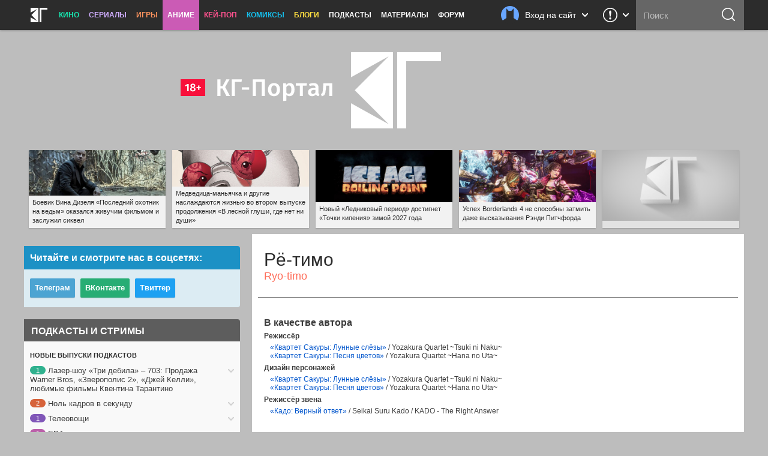

--- FILE ---
content_type: text/html; charset=UTF-8
request_url: https://kg-portal.ru/people/anime/a100857/
body_size: 19809
content:
<!DOCTYPE html>
<html lang="ru-ru">
<head><meta http-equiv="Content-Type" content="text/html; charset=utf-8">
<title>КГ-Портал — всё о кино, видеоиграх, сериалах и аниме.</title>
<meta name="keywords" content="" />
<meta name="description" content="Вся правда о Голливуде и свежие новости о кино, играх, сериалах и аниме на сайте КГ-Портал"/>
<meta property="tag" content="" />

<meta property="og:description" content="Вся правда о Голливуде и свежие новости о кино, играх, сериалах и аниме на сайте КГ-Портал" />
<meta property="og:title" content="КГ-Портал — всё о кино, видеоиграх, сериалах и аниме." />
<meta property="og:site_name" content="КГ-Портал" />
<meta property="og:type" content="article" />

<meta name="twitter:description" content="Вся правда о Голливуде и свежие новости о кино, играх, сериалах и аниме на сайте КГ-Портал">
<meta name="twitter:title" content="КГ-Портал — всё о кино, видеоиграх, сериалах и аниме.">
<meta name="twitter:card" content="summary_large_image">
<meta name="twitter:site" content="@kinogovno">
<meta name="twitter:creator" content="@kinogovno">
<meta property="og:image" content="https://kg-portal.ru/i/share.png" />
<meta name="twitter:image:src" content="https://kg-portal.ru//i/share.png">
<meta property="section" content="Аниме" /><meta http-equiv="X-UA-Compatible" content="IE=Edge" />
<link rel="yandex-tableau-widget" href="/manifest.json" />
<meta name="apple-mobile-web-app-title" content="КГ">

<link href="https://kg-portal.ru/opensearch.xml" rel="search" type="application/opensearchdescription+xml" title="Поиск на КГ-Портале" />
<link rel="shortcut icon" href="/favicon.ico?v=140215">
<link rel="apple-touch-icon-precomposed" sizes="57x57" href="/apple-touch-icon-57x57.png" />
<link rel="apple-touch-icon-precomposed" sizes="114x114" href="/apple-touch-icon-114x114.png" />
<link rel="apple-touch-icon-precomposed" sizes="72x72" href="/apple-touch-icon-72x72.png" />
<link rel="apple-touch-icon-precomposed" sizes="144x144" href="/apple-touch-icon-144x144.png" />
<link rel="apple-touch-icon-precomposed" sizes="120x120" href="/apple-touch-icon-120x120.png" />
<link rel="apple-touch-icon-precomposed" sizes="152x152" href="/apple-touch-icon-152x152.png" />
<link rel="icon" type="image/png" href="/favicon-32x32.png" sizes="32x32" />
<link rel="icon" type="image/png" href="/favicon-16x16.png" sizes="16x16" />
<meta name="application-name" content="КГ-Портал"/>
<meta name="msapplication-TileColor" content="#16b98d"/>
<meta name="msapplication-TileImage" content="https://kg-portal.ru/mstile-144x144.png" />
<meta name="yandex-verification" content="5c7c5ef2379e7f1f" />
<meta name="google-site-verification" content="4FGFMv9o1scPxMJ7jSPZhYNF3Dc-NVZFnqrtMWEHmyI" />
<meta name="msvalidate.01" content="BA8384586740DC05834E57B6B5DAB8B5" />
<meta name="wmail-verification" content="5527d5bc580ecbcc27c1523a334dce8a" />
<meta name="pmail-verification" content="0662831b1a6633cdfab71d19d88dba2f">
<meta name="facebook-domain-verification" content="j2ie1zyl0mm8bg970ka16yrpa8op7u" />
<link rel="alternate" type="application/rss+xml" title="RSS — новости кино" href="/rss/news.rss"/>
<link rel="alternate" type="application/rss+xml" title="RSS — все новости" href="/rss/news_all.rss"/>
<link rel="alternate" type="application/rss+xml" title="RSS — новости аниме" href="/rss/news_anime.rss"/>
<link rel="alternate" type="application/rss+xml" title="RSS — игровые новости" href="/rss/news_games.rss"/>
<link rel="alternate" type="application/rss+xml" title="RSS — новости сериалов" href="/rss/news_tv.rss"/>
<link rel="alternate" type="application/rss+xml" title="RSS — блоги" href="/rss/blogs.rss"/>
<meta name="viewport" content="width=device-width">
<link rel="stylesheet" href="//code.jquery.com/ui/1.12.1/themes/base/jquery-ui.css">


<link rel="stylesheet" href="/flowplayer/skin/skin.min.css">



<!-- Текущий скрипт параллакса работает с любой версией jquery, вплоть до jquery-3.1.1.min.js (есть на сервере) -->
<script type="text/javascript" src="/js/jquery.1.7.2.min.js"></script>

<script src="https://code.jquery.com/ui/1.12.1/jquery-ui.js"></script>

<script src="/flowplayer/flowplayer.min.js"></script>
<script src="/flowplayer/flowplayer.vod-quality-selector.min.js"></script>

<!-- временно отключаем плагин для рекламы -->
<!-- <script src="//imasdk.googleapis.com/js/sdkloader/ima3.js"></script> -->
<!-- <script src="/flowplayer/vast.min.js"></script> -->

<script src="/flowplayer/flowplayer-kg-extensions-new6.min.js"></script>


<link href="/include/mistakes/mistakes.css" rel="stylesheet" type="text/css" />

<link rel="stylesheet" type="text/css" href="/css/main_1765243819.min.css"/>


<link rel="stylesheet" type="text/css" href="/css/main_responsive_1765243819.min.css"/>


	<link rel="stylesheet" media="only screen and (-webkit-min-device-pixel-ratio: 2), only screen and (min-device-pixel-ratio: 2), only screen and (min-resolution: 192dpi), only screen and (min-resolution: 2dppx)" href="/css/main_retina_1765243819.min.css">


<link rel="stylesheet" href="/brandbook/default/main.css">
<style type="text/css">
</style><!-- Yandex.Metrika counter -->
<script type="text/javascript" >
   (function(m,e,t,r,i,k,a){m[i]=m[i]||function(){(m[i].a=m[i].a||[]).push(arguments)};
   m[i].l=1*new Date();
   for (var j = 0; j < document.scripts.length; j++) {if (document.scripts[j].src === r) { return; }}
   k=e.createElement(t),a=e.getElementsByTagName(t)[0],k.async=1,k.src=r,a.parentNode.insertBefore(k,a)})
   (window, document, "script", "https://mc.webvisor.org/metrika/tag_ww.js", "ym");

   ym(27794505, "init", {
        clickmap:true,
        trackLinks:true,
        accurateTrackBounce:true,
        webvisor:true
   });
</script>
<noscript><div><img src="https://mc.yandex.ru/watch/27794505" style="position:absolute; left:-9999px;" alt="" /></div></noscript>
<!-- /Yandex.Metrika counter --><!-- Rating@Mail.ru counter -->
<script type="text/javascript">//<![CDATA[
var _tmr = _tmr || [];
_tmr.push({id: "416354", type: "pageView", start: (new Date()).getTime()});
(function (d, w) {
   var ts = d.createElement("script"); ts.type = "text/javascript"; ts.async = true;
   ts.src = (d.location.protocol == "https:" ? "https:" : "http:") + "//top-fwz1.mail.ru/js/code.js";
   var f = function () {var s = d.getElementsByTagName("script")[0]; s.parentNode.insertBefore(ts, s);};
   if (w.opera == "[object Opera]") { d.addEventListener("DOMContentLoaded", f, false); } else { f(); }
})(document, window);
//]]></script><noscript><div style="position:absolute;left:-10000px;">
<img src="//top-fwz1.mail.ru/counter?id=416354;js=na" style="border:0;" height="1" width="1" alt="Рейтинг@Mail.ru" />
</div></noscript>
<!-- //Rating@Mail.ru counter --><!-- Global site tag (gtag.js) - Google Analytics -->
<script async src="https://www.googletagmanager.com/gtag/js?id=UA-4138227-1"></script>
<script>
  window.dataLayer = window.dataLayer || [];
  function gtag(){dataLayer.push(arguments);}
  gtag('js', new Date());
  gtag('config', 'UA-4138227-1');
</script> 


<script async src="https://pagead2.googlesyndication.com/pagead/js/adsbygoogle.js?client=ca-pub-0394157494972545"
     crossorigin="anonymous"></script>
<script>
     (adsbygoogle = window.adsbygoogle || []).push({
          google_ad_client: "ca-pub-1773748611323023",
          enable_page_level_ads: true
     });
</script>


<script src="https://cdn.adfinity.pro/code/kg-portal.ru/adfinity.js" charset="utf-8" async></script>

<script type="text/javascript" >
(function(m,e,t,r,i,k,a){m[i]=m[i]||function(){(m[i].a=m[i].a||[]).push(arguments)};
m[i].l=1*new Date();
for (var j = 0; j < document.scripts.length; j++) {if (document.scripts[j].src === r) { return; }}
k=e.createElement(t),a=e.getElementsByTagName(t)[0],k.async=1,k.src=r,a.parentNode.insertBefore(k,a)})
(window, document, "script", "https://mc.yandex.ru/metrika/tag.js", "ym");

ym(100214286, "init", {
clickmap:true,
trackLinks:true,
accurateTrackBounce:true
});
</script>
<noscript><div><img src="https://mc.yandex.ru/watch/100214286" style="position:absolute; left:-9999px;" alt="" /></div></noscript>

<script type="text/javascript">
(function(e, x, pe, r, i, me, nt){
e[i]=e[i]||function(){(e[i].a=e[i].a||[]).push(arguments)},
me=x.createElement(pe),me.async=1,me.src=r,nt=x.getElementsByTagName(pe)[0],me.addEventListener("error",function(){function cb(t){t=t[t.length-1],"function"==typeof t&&t({flags:{}})};Array.isArray(e[i].a)&&e[i].a.forEach(cb);e[i]=function(){cb(arguments)}}),nt.parentNode.insertBefore(me,nt)})
(window, document, "script", "https://abt.s3.yandex.net/expjs/latest/exp.js", "ymab");

ymab("metrika.100214286", "setConfig", {enableSetYmUid: true});
ymab("metrika.100214286", "init"/*, {clientFeatures}, {callback}*/);
</script


</head><body>
	
<div class="dimmer">&nbsp;</div>


<div class="menu_wrap clearfix anime">
	<div class="menu">
		<div class="section_menu">

<div class="b_burger js-toggleSidebar">
	<div class="icon">&nbsp;</div>
	<div class="text short">Меню</div>
</div>
<a class="b_logo" href="/" >
	<div class="icon">&nbsp;</div>
	<div class="text short">Главная</div>
</a>
<div class="menu_item movies">
	<a href="/news/movies/">Кино</a>
	<div class="dropdown">
		<a href="/news/movies/">Новости</a>
		<a href="/movies/">Все фильмы</a>
		<a href="/movies/" class="sub">Популярные</a>
		<a href="/movies/s_views/2025/" class="sub">Ожидаемые</a>
		<a href="/movies/s_rating/" class="sub">Лучшие</a>
		
		<a href="/movies/s_year/2023/" class="sub">Фильмы 2023</a>
		<a href="/movies/s_year/2024/" class="sub">Фильмы 2024</a>
		<a href="/movies/s_year/2025/" class="sub">Фильмы 2025</a>
		<a href="/movies/s_genre/" class="sub">Жанры</a>
		<a href="/reviews/movies/">Рецензии</a>
		<a href="/trailers/movies/">Трейлеры</a>
		<a href="/podcasts/movies/">Подкасты</a>
		<a href="/releases/">Календарь премьер</a>
		<a href="/news/movies/preview/">Новое кино недели</a>
		<a href="/box/">Сборы фильмов в США</a>
		<a href="/boxrussia/">Сборы фильмов в России</a>
		<a href="/boxworld/">Международные сборы фильмов</a>
		<a href="/scripts/">Упрощённые сценарии</a>
	</div>
</div>
<div class="menu_item tv">
	<a href="/news/tv/">Сериалы</a>
	<div class="dropdown">
		<a href="/news/tv/">Новости</a>
		<a href="/tv/">Все сериалы</a>
		<a href="/tv/s_year/2023/" class="sub">Сериалы 2023</a>
		<a href="/tv/s_year/2024/" class="sub">Сериалы 2024</a>
		<a href="/tv/s_year/2025/" class="sub">Сериалы 2025</a>

		<a href="/reviews/tv/">Рецензии</a>
		<a href="/episodes/tv/">Эпизодники</a>
		<a href="/trailers/tv/">Трейлеры</a>
		<a href="/podcasts/tv/">Подкасты</a>
		<a href="/news/tv/preview/">Новые сериалы недели</a>
		<a href="/releases/tv/">Календарь сериалов</a>
		<!--a href="/boxtv/">Рейтинги</a-->
	</div>
</div>
<div class="menu_item games">
	<a href="/news/games/">Игры</a>
	<div class="dropdown">
		<a href="/news/games/">Новости</a>
		<a href="/games/">Все игры</a>
		<a href="/reviews/games/">Рецензии</a>
		<a href="/trailers/games/">Трейлеры</a>
		<a href="/podcasts/games/">Подкасты</a>
		<a href="/news/games/preview/">Новые игры месяца</a>
		<a href="/news/games/top/">Лучшие игры</a>
	</div>
</div>
<div class="menu_item anime">
	<a href="/news/anime/" class="active">Аниме</a>
	<div class="dropdown">
		<a href="/news/anime/">Новости</a>
		<a href="/anime/">Всё аниме</a>
		<a href="/reviews/anime/">Рецензии</a>
		<a href="/episodes/anime/">Эпизодники</a>
		<a href="/trailers/anime/">Трейлеры</a>
		<a href="/podcasts/anime/">Подкасты</a>
		<a href="/news/anime/preview/">Новое аниме сезона</a>
		<a href="/boxanime/">Продажи аниме</a>
		<a href="/news/anime/top/">Лучшее аниме</a>
	</div>
</div>

<div class="menu_item kpop">
	<a href="/news/kpop/">Кей-поп</a>
	<div class="dropdown">
		<a href="/news/kpop/">Новости</a>
	</div>
</div>


<div class="menu_item comics">
	<a href="/news/comics/">Комиксы</a>
	<div class="dropdown">
		<a href="/news/comics/">Новости</a>
		<a href="/comics/">Все комиксы</a>
		<a href="/reviews/comics/">Рецензии</a>
	</div>
</div>

<div class="menu_item blogs">
	<a href="/blogs/">Блоги</a>
	<div class="dropdown">
		<a href="/blogs/">Все авторы</a>
	</div>
</div>
<div class="menu_item">
	<a href="/podcasts/">Подкасты</a>
	<div class="dropdown">
		<a href="/comments/54803-podcasts-questions/">Вопросы для подкастов</a>
		<a href="/transcripts/">Текстовые версии</a>
		<a href="/comments/60213-podderzhite-nashi-podkasty-na-patreone/">Мы на «Патреоне»</a>
		<a href="/podcasts/movies/kgpodcast/" class="secondary secondary-first">Лазер-шоу «Три дебила»</a>
		<a href="/podcasts/tv/tvpodcast/" class="secondary">Телеовощи</a>
		<a href="/podcasts/games/gamingpodcast/" class="secondary">Ноль кадров в секунду</a>
		<a href="/podcasts/anime/animepodcast/" class="secondary">Еженедельные вопли об аниме</a>
		<a href="/podcasts/movies/carpodcast/" class="secondary">Подкаст на колёсах</a>
		<a href="/podcasts/movies/35minutesago/" class="secondary">35 минут назад</a>
		<a href="/podcasts/anime/couchanime/" class="secondary secondary-last">Диванные анимешники</a>
		<a href="/podcasts/movies/">Кино</a>
		<a href="/podcasts/tv/">Сериалы</a>
		<a href="/podcasts/games/">Игры</a>
		<a href="/podcasts/anime/">Аниме</a>
	</div>
</div>
<div class="menu_item">
	<a href="/news/tags/special/">Материалы</a>
	<div class="dropdown">
		<a href="/news/tags/system/pravda/">Вся правда о...</a>
		<a href="/news/tags/system/znatoki/">Слово знатокам</a>
		<a href="/news/tags/system/russianmovies/">Новости русского кино</a>
		<a href="/news/tags/system/preview/">Превью</a>
		<a href="/news/tags/system/top/">Топы</a>
		<a href="/news/tags/system/book/">Книга лучше!</a>
		<a href="/news/tags/system/hate/">Ненависть</a>
		<a href="/news/tags/system/cosplay/">Косплей</a>
	</div>
</div>
<div class="menu_item">
	<a href="http://www.kg-forum.ru/">Форум</a>
</div>
</div>		<div class="menu_scrolltop">&nbsp;</div>
		<div class="menu_search_dropdown">
			<a class="header" href="/search/">
				<div class="icon">&nbsp;</div>
				<div class="text short">Поиск</div>
				<div class="arrow">&nbsp;</div>
			</a>
			<div class="content">
				<form method="post" action="/search/">
					<input type="submit" value="ОК">
					<input type="text" name="s_str" maxlength="30" placeholder="Что ищем?" value="">
				</form>
			</div>
		</div>
		<div class="menu_search">
			<form method="post" action="/search/">
				<input type="submit" value="ОК">
				<input type="text" name="s_str" maxlength="30" placeholder="Поиск" tabindex="1" value="">
			</form>
		</div>
				<div class="menu_feedback">
			<div class="feedback">
	<a href="/feedback/" class="header" title="Обратная связь: сообщить об ошибке, прислать новость или фанарт">
		<div class="icon">&nbsp;</div>
		<div class="arrow">&nbsp;</div>
	</a>
	<div class="content">
		<h4>Обратная связь со Всеяредакцией</h4>
		<div class="result error js-feedbackError"><span>Ошибка при отправке сообщения</span>Попробуйте отправить его повторно</div>
		<div class="result success js-feedbackSuccess"><span>Сообщение отправлено</span>Это успех</div>
		<form class="feedback_form">
		<div class="section types">
			<label><input type="radio" name="feedback_type" value="1" checked><span class="feedback_type js-feedbackTypeCommon">Общие вопросы</span></label>
			<label><input type="radio" name="feedback_type" value="6"><span class="feedback_type js-feedbackTypePodcast">Подкасты и «Патреон»</span></label>
			<label><input type="radio" name="feedback_type" value="2"><span class="feedback_type js-feedbackTypeError">Сообщить об ошибке</span></label>
			<label><input type="radio" name="feedback_type" value="3"><span class="feedback_type js-feedbackTypeNews">Прислать новость</span></label>
			<label><input type="radio" name="feedback_type" value="4"><span class="feedback_type js-feedbackTypeCreator">Прислать фанарт</span></label>
			<label><input type="radio" name="feedback_type" value="5"><span class="feedback_type js-feedbackTypeSteal">О плагиате</span></label>
		</div>
		<div class="section feedback_error_url is-hidden">
			<h5>Адрес страницы с&nbsp;ошибкой</h5>
			<input type="url" class="input" name="feedback_error_url" value="https://kg-portal.ru/people/anime/a100857/" onclick="this.setSelectionRange(0, this.value.length)" spellcheck="false">
		</div>
		<div class="section feedback_text">
			<h5>Текст сообщения *</h5>
			<textarea class="input textarea" name="feedback_text" maxlength="1024" autocomplete="off" required></textarea>
		</div>
		<div class="section feedback_url is-hidden">
			<h5>Ссылка</h5>
			<input type="url" class="input" name="feedback_url" spellcheck="false">
		</div>
		<div class="section types feedback_for_whom is-hidden">
			<h5>Для какого раздела новость</h5>
			<label><input type="radio" name="feedback_section" value="1" checked><span class="feedback_type">Кино</span></label>
			<label><input type="radio" name="feedback_section" value="2"><span class="feedback_type">Сериалы</span></label>
			<label><input type="radio" name="feedback_section" value="3"><span class="feedback_type">Игры</span></label>
			<label><input type="radio" name="feedback_section" value="4"><span class="feedback_type">Аниме</span></label>
		</div>
		<div class="section feedback_email">
			<h5>Как мы можем с&nbsp;вами связаться</h5>
			<input type="email" class="input" name="feedback_email" placeholder="Ваш адрес электронной почты" spellcheck="false" value="">
		</div>
		<input type="hidden" name="feedback_member" value="0">
		<input class="b_action b_submit" type="button" name="feedback_submit" value="Отправить" disabled>
		</form>
		<div class="b_action b_reset">Написать&nbsp;ещё&nbsp;одно</div>
		<div class="b_dropdown_close js-hideFeedback"><span>&nbsp;</span></div>
	</div>
</div>		</div>
				<div class="menu_userbar">
			

    <div class="userbar">
        <a class="header" href="/user_login/" onclick="return false">
            <div class="nophoto">&nbsp;</div>
            <div class="text full">Вход на сайт</div>
			<div class="text short">Вход</div>
            <div class="arrow">&nbsp;</div>
        </a>
        <div class="content guest">
            <div class="warning js_auth_blocked">Похоже, мы не сошлись характерами<span>Ваш аккаунт заблокирован</span></div>
			<div class="warning js_auth_wrong">Хорошая попытка, но нет<span>Неправильные логин или пароль</span></div>
			<div class="warning js_auth_error">Что-то пошло не так<span>Попробуйте повторить запрос</span></div>
			<div class="warning js_auth_nouser">Хорошая попытка, но нет<span>Нет такого пользователя</span></div>

				<form method="post" name="login" action="/auth/login/" class="userbar-login">
				    <div class="section social_login">
				        <h5>Войти через соцсети</h5>
				        <div class="ulogin clearfix" data-ulogin="display=buttons;mobilebuttons=0;sort=default;lang=ru;providers=vkontakte,facebook,google,twitter,mailru,yandex,odnoklassniki,googleplus,steam,livejournal;fields=first_name,last_name;optional=photo,photo_big,email,bdate,sex,phone,city,country;callback=uLoginAuth;redirect_uri=https%3A%2F%2Fkg-portal.ru%2Fpeople%2Fanime%2Fa100857%2F">
				            <a href="/oauth2.php?service=vk&redirect=https%3A%2F%2Fkg-portal.ru%2Fpeople%2Fanime%2Fa100857%2F"><div class="b_social_medium vkontakte">&nbsp;</div></a>
				            <a href="/oauth2.php?service=mailru&redirect=https%3A%2F%2Fkg-portal.ru%2Fpeople%2Fanime%2Fa100857%2F"><div class="b_social_medium mailru">&nbsp;</div></a>
				            <a href="/oauth2.php?service=yandex&redirect=https%3A%2F%2Fkg-portal.ru%2Fpeople%2Fanime%2Fa100857%2F"><div class="b_social_medium yandex">&nbsp;</div></a>
				            <a href="/oauth2.php?service=google&redirect=https%3A%2F%2Fkg-portal.ru%2Fpeople%2Fanime%2Fa100857%2F"><div class="b_social_medium google">&nbsp;</div></a>
				            <a href="/oauth2.php?service=facebook&redirect=https%3A%2F%2Fkg-portal.ru%2Fpeople%2Fanime%2Fa100857%2F"><div class="b_social_medium facebook">&nbsp;</div></a>

				            <!--div class="b_social_medium twitter" data-uloginbutton="twitter">&nbsp;</div>
				            <div class="b_social_medium yandex" data-uloginbutton="yandex">&nbsp;</div>
				            <div class="b_social_medium odnoklassniki" data-uloginbutton="odnoklassniki">&nbsp;</div>
				            <div class="b_social_medium googleplus" data-uloginbutton="googleplus">&nbsp;</div>
				            <div class="b_social_medium steam" data-uloginbutton="steam">&nbsp;</div>
				            <div class="b_social_medium livejournal" data-uloginbutton="livejournal">&nbsp;</div-->
				       	</div>
							<h5 class="caution">При проблемах с логином отключите&nbsp;AdBlock</h5>
				    </div>
				    <div class="section forum_login">
				        <h5>Или через наш форум</h5>
				        <input type="text" class="input" name="username" placeholder="Логин" />
				        <div class="input_combo">
				            <input type="password" class="input password" name="password" placeholder="Пароль" />
				            <input type="hidden" name="CookieDate" value="1" />
				            <input type="hidden" name="Privacy" value="0" />
				            <input type="hidden" name="loginaction" value="login" />
				            <input class="b_login" type="submit" name="submit" value="Войти">
				        </div>
				        <a href="http://www.kg-forum.ru/index.php?app=core&module=global&section=register" target="_blank">Регистрация</a>
				        <a href="http://www.kg-forum.ru/index.php?app=core&module=global&section=lostpass" target="_blank">Вспомнить пароль</a>
				    </div>
				</form>

            <div class="b_userbar_close"><span>&nbsp;</span></div>
        </div>
    </div>

		</div>
	</div>
</div>
<div class="menu_noclick">&nbsp;</div>
<div class="ten_topbar">&nbsp;</div><!-- Призрак старого меню для совместимости с редизайнами -->
	<!-- include_(cough)_top -->
	<div class="r51a19aaf6e84925d3c7f51e179c4f44c">
	<style type="text/css" scoped>
	.r51a19aaf6e84925d3c7f51e179c4f44c {position: relative; z-index: 0; width: 100%; height: 360px; margin: 0 auto; line-height: 0;}
	.r51a19aaf6e84925d3c7f51e179c4f44c a {text-decoration: none !important;}
	@media only screen and (max-width: 820px) {
		.r51a19aaf6e84925d3c7f51e179c4f44c {height: 160px;}
	}
	</style>

	<a href="/" id="ten_frontrow_logo">&nbsp;</a>
	<a href="/comments/36786" id="ten_frontrow_link">&nbsp;</a>
	<div id="ten_frontrow_slogan">Метагалактический мегакинопортал</div></div>
	<!-- // include_(cough)_top -->
<!-- include_ears -->
<div class="ten_ears_wrap">
 <a href="/comments/129670-boevik-vina-dizelja-poslednij-ohotnik-na-vedm-okazalsja-zhivuchim-filmom-i-zasluzhil-sikvel/" style="background-size: cover; background-image: url('/newsthumbs/big/131587_2x.jpg');" onclick="ears_click(131587);"><span>Боевик Вина Дизеля «Последний охотник на ведьм» оказался живучим фильмом и заслужил сиквел</span></a> <a href="/comments/129520-medvedicamanjachka-samanta-i-drugie-naslazhdajutsja-zhiznju-vo-vtorom-vypuske-prodolzhenija-v-lesnoj-glushi-gde-net-ni-dushi/" style="background-size: cover; background-image: url('/newsthumbs/big/131431_2x.jpg');" onclick="ears_click(131431);"><span>Медведица-маньячка и другие наслаждаются жизнью во втором выпуске продолжения «В лесной глуши, где нет ни души»</span></a> <a href="/comments/129567-novyj-lednikovyj-period-dostignet-tochki-kipenija-zimoj-2027-goda/" style="background-size: cover; background-image: url('/newsthumbs/big/131480_2x.jpg');" onclick="ears_click(131480);"><span>Новый «Ледниковый период» достигнет «Точки кипения» зимой 2027 года</span></a> <a href="/comments/129755-uspeh-borderlands-4-ne-sposobny-zatmit-dazhe-vyskazyvanija-rendi-pitchforda/" style="background-size: cover; background-image: url('/newsthumbs/big/131673_2x.jpg');" onclick="ears_click(131673);"><span>Успех Borderlands 4 не способны затмить даже высказывания Рэнди Питчфорда</span></a> <a href="/comments//" style="background-size: cover; background-image: url('/i/related_blank.png');" onclick="ears_click();"></a>
	<div class="clr"></div>
</div>
<!-- // include_ears -->
<!-- index -->

<div class="content_wrap">
	

<div class="content_main">


	<div id="movies_hd">
	<h1>Рё-тимо</h1><h2 class="second">Ryo-timo</h2></div>
	<div id="movies_main"><div class="movies_fullinfo"><div><br><h3 class="h2_header">В качестве автора</h3><h3 style="margin-bottom: 5px;">Режиссёр</h3><ul><li><a href="/anime/yozakuraquartetova2/">«Квартет Сакуры: Лунные слёзы»</a> / Yozakura Quartet ~Tsuki ni Naku~</li><li><a href="/anime/yozakuraquartethananouta/">«Квартет Сакуры: Песня цветов»</a> / Yozakura Quartet ~Hana no Uta~</li></ul><h3 style="margin-bottom: 5px;">Дизайн персонажей</h3><ul><li><a href="/anime/yozakuraquartetova2/">«Квартет Сакуры: Лунные слёзы»</a> / Yozakura Quartet ~Tsuki ni Naku~</li><li><a href="/anime/yozakuraquartethananouta/">«Квартет Сакуры: Песня цветов»</a> / Yozakura Quartet ~Hana no Uta~</li></ul><h3 style="margin-bottom: 5px;">Режиссёр звена</h3><ul><li><a href="/anime/sekaisurukado/">«Кадо: Верный ответ»</a> / Seikai Suru Kado / KADO - The Right Answer</li></ul><br><br><a href="http://www.animenewsnetwork.com/encyclopedia/people.php?id=100857" rel="nofollow" target="_blank">Ссылка на Anime News Network</a></div></div></div>		
	</div><!-- // div.content_main -->
	
	<div class="content_side">
	
		<div class="section_menu">

<div class="b_burger js-toggleSidebar">
	<div class="icon">&nbsp;</div>
	<div class="text short">Меню</div>
</div>
<a class="b_logo" href="/" >
	<div class="icon">&nbsp;</div>
	<div class="text short">Главная</div>
</a>
<div class="menu_item movies">
	<a href="/news/movies/">Кино</a>
	<div class="dropdown">
		<a href="/news/movies/">Новости</a>
		<a href="/movies/">Все фильмы</a>
		<a href="/movies/" class="sub">Популярные</a>
		<a href="/movies/s_views/2025/" class="sub">Ожидаемые</a>
		<a href="/movies/s_rating/" class="sub">Лучшие</a>
		
		<a href="/movies/s_year/2023/" class="sub">Фильмы 2023</a>
		<a href="/movies/s_year/2024/" class="sub">Фильмы 2024</a>
		<a href="/movies/s_year/2025/" class="sub">Фильмы 2025</a>
		<a href="/movies/s_genre/" class="sub">Жанры</a>
		<a href="/reviews/movies/">Рецензии</a>
		<a href="/trailers/movies/">Трейлеры</a>
		<a href="/podcasts/movies/">Подкасты</a>
		<a href="/releases/">Календарь премьер</a>
		<a href="/news/movies/preview/">Новое кино недели</a>
		<a href="/box/">Сборы фильмов в США</a>
		<a href="/boxrussia/">Сборы фильмов в России</a>
		<a href="/boxworld/">Международные сборы фильмов</a>
		<a href="/scripts/">Упрощённые сценарии</a>
	</div>
</div>
<div class="menu_item tv">
	<a href="/news/tv/">Сериалы</a>
	<div class="dropdown">
		<a href="/news/tv/">Новости</a>
		<a href="/tv/">Все сериалы</a>
		<a href="/tv/s_year/2023/" class="sub">Сериалы 2023</a>
		<a href="/tv/s_year/2024/" class="sub">Сериалы 2024</a>
		<a href="/tv/s_year/2025/" class="sub">Сериалы 2025</a>

		<a href="/reviews/tv/">Рецензии</a>
		<a href="/episodes/tv/">Эпизодники</a>
		<a href="/trailers/tv/">Трейлеры</a>
		<a href="/podcasts/tv/">Подкасты</a>
		<a href="/news/tv/preview/">Новые сериалы недели</a>
		<a href="/releases/tv/">Календарь сериалов</a>
		<!--a href="/boxtv/">Рейтинги</a-->
	</div>
</div>
<div class="menu_item games">
	<a href="/news/games/">Игры</a>
	<div class="dropdown">
		<a href="/news/games/">Новости</a>
		<a href="/games/">Все игры</a>
		<a href="/reviews/games/">Рецензии</a>
		<a href="/trailers/games/">Трейлеры</a>
		<a href="/podcasts/games/">Подкасты</a>
		<a href="/news/games/preview/">Новые игры месяца</a>
		<a href="/news/games/top/">Лучшие игры</a>
	</div>
</div>
<div class="menu_item anime">
	<a href="/news/anime/" class="active">Аниме</a>
	<div class="dropdown">
		<a href="/news/anime/">Новости</a>
		<a href="/anime/">Всё аниме</a>
		<a href="/reviews/anime/">Рецензии</a>
		<a href="/episodes/anime/">Эпизодники</a>
		<a href="/trailers/anime/">Трейлеры</a>
		<a href="/podcasts/anime/">Подкасты</a>
		<a href="/news/anime/preview/">Новое аниме сезона</a>
		<a href="/boxanime/">Продажи аниме</a>
		<a href="/news/anime/top/">Лучшее аниме</a>
	</div>
</div>

<div class="menu_item kpop">
	<a href="/news/kpop/">Кей-поп</a>
	<div class="dropdown">
		<a href="/news/kpop/">Новости</a>
	</div>
</div>


<div class="menu_item comics">
	<a href="/news/comics/">Комиксы</a>
	<div class="dropdown">
		<a href="/news/comics/">Новости</a>
		<a href="/comics/">Все комиксы</a>
		<a href="/reviews/comics/">Рецензии</a>
	</div>
</div>

<div class="menu_item blogs">
	<a href="/blogs/">Блоги</a>
	<div class="dropdown">
		<a href="/blogs/">Все авторы</a>
	</div>
</div>
<div class="menu_item">
	<a href="/podcasts/">Подкасты</a>
	<div class="dropdown">
		<a href="/comments/54803-podcasts-questions/">Вопросы для подкастов</a>
		<a href="/transcripts/">Текстовые версии</a>
		<a href="/comments/60213-podderzhite-nashi-podkasty-na-patreone/">Мы на «Патреоне»</a>
		<a href="/podcasts/movies/kgpodcast/" class="secondary secondary-first">Лазер-шоу «Три дебила»</a>
		<a href="/podcasts/tv/tvpodcast/" class="secondary">Телеовощи</a>
		<a href="/podcasts/games/gamingpodcast/" class="secondary">Ноль кадров в секунду</a>
		<a href="/podcasts/anime/animepodcast/" class="secondary">Еженедельные вопли об аниме</a>
		<a href="/podcasts/movies/carpodcast/" class="secondary">Подкаст на колёсах</a>
		<a href="/podcasts/movies/35minutesago/" class="secondary">35 минут назад</a>
		<a href="/podcasts/anime/couchanime/" class="secondary secondary-last">Диванные анимешники</a>
		<a href="/podcasts/movies/">Кино</a>
		<a href="/podcasts/tv/">Сериалы</a>
		<a href="/podcasts/games/">Игры</a>
		<a href="/podcasts/anime/">Аниме</a>
	</div>
</div>
<div class="menu_item">
	<a href="/news/tags/special/">Материалы</a>
	<div class="dropdown">
		<a href="/news/tags/system/pravda/">Вся правда о...</a>
		<a href="/news/tags/system/znatoki/">Слово знатокам</a>
		<a href="/news/tags/system/russianmovies/">Новости русского кино</a>
		<a href="/news/tags/system/preview/">Превью</a>
		<a href="/news/tags/system/top/">Топы</a>
		<a href="/news/tags/system/book/">Книга лучше!</a>
		<a href="/news/tags/system/hate/">Ненависть</a>
		<a href="/news/tags/system/cosplay/">Косплей</a>
	</div>
</div>
<div class="menu_item">
	<a href="http://www.kg-forum.ru/">Форум</a>
</div>
</div><div class="sidebar-social">
<h3>Читайте и смотрите нас в соцсетях:</h3>
	<div class="array">
		<a href="https://t.me/kgportal" target="_blank" style="background-color: #4ca4d2;">Телеграм</a>
		<a href="https://vk.com/kgportal" target="_blank" style="background-color: #27ad74;">ВКонтакте</a>
		<a href="https://twitter.com/kinogovno" target="_blank" style="background-color: #1da1f2;">Твиттер</a>
	</div>
</div>

<div class="widget_list podcasts">

	<div class="header">
		<h3>Подкасты и стримы</h3>
		

	</div>

<div id="podcasts_list_all">
<!-- SIDE PODCASTS -->


	<div class="section" id="new_podcasts">
		<h4>Новые выпуски подкастов</h4>
		

		<div class="item movies">
			<div class="b-expand js-expandSidebarContainer"><b>&nbsp;</b></div><a href="https://kg-portal.ru/comments/131100-lazershou-tri-debila-vypusk-703-prodazha-warner-bros-zveropolis-2-dzhej-kelli-ljubimye-filmy-kventina-tarantino/"><span class="tag">1</span>Лазер-шоу «Три дебила» – 703: Продажа Warner Bros, «Зверополис 2», «Джей Келли», любимые фильмы Квентина Тарантино</a><div class="container"><div id="videoside60051" class="video">
	<div class="uni_player movies"><div class="center">
			<div class="tabs">
				<ul class="nosel">
					<li class="tab media_type audio active js-videoMediaType">
						<a href="javascript:void(0)" onclick="change_video(60051, 60052, 0, 'kgpodcast', 'side')"><span>&nbsp;</span><u>Аудио</u></a>
					</li>
					<li class="tab media_type video js-videoMediaType">
						<a href="javascript:void(0)" onclick="change_video(60051, 60052, 0, 'kgpodcast', 'side')"><span>&nbsp;</span><u>Видео</u></a>
					</li>
				</ul>
			</div>
<div id="flowplayerside60051" class="flowplayer fp-full fp-edgy fp-mute">
<img class="splash" srcset="https://media.kg-portal.ru/movies/k/kgpodcast/trailers/60051t_2x.jpg 2x, https://media.kg-portal.ru/movies/k/kgpodcast/trailers/60051t.jpg 1x" src="https://media.kg-portal.ru/movies/k/kgpodcast/trailers/60051t.jpg">	
</div>
        <script>

            flowplayer("#flowplayerside60051", {
			clip: {
				vodQualities: {
					qualities: [{src: "https://media.kg-portal.ru/movies/k/kgpodcast/trailers/kgaudiopodcast_part703_562354.mp3", label: "360p SD", px: 360}]
				},
			sources: [
					{type: "audio/mpeg", src: "https://media.kg-portal.ru/movies/k/kgpodcast/trailers/kgaudiopodcast_part703_562354.mp3"}
				]
			},
			share: true,
			autoplay: false,
			ratio: 0.56216216216216,
			key: "$629025437912710",
			splash: "https://media.kg-portal.ru/movies/k/kgpodcast/trailers/60051t.jpg",
			twitter: {
				url: "https://kg-portal.ru/comments/131100-lazershou-tri-debila-vypusk-703-prodazha-warner-bros-zveropolis-2-dzhej-kelli-ljubimye-filmy-kventina-tarantino/",
				text: "Лазер-шоу «Три дебила». Выпуск 703: Продажа Warner Bros, «Зверополис 2», «Джей Келли», любимые фильмы Квентина Тарантино"
			},
			videoid: 60051,
			facebook: "https://kg-portal.ru/comments/131100-lazershou-tri-debila-vypusk-703-prodazha-warner-bros-zveropolis-2-dzhej-kelli-ljubimye-filmy-kventina-tarantino/",
			pageurl: "https://kg-portal.ru/comments/131100-lazershou-tri-debila-vypusk-703-prodazha-warner-bros-zveropolis-2-dzhej-kelli-ljubimye-filmy-kventina-tarantino/",
			embed: false,
			vk: "https://kg-portal.ru/comments/131100-lazershou-tri-debila-vypusk-703-prodazha-warner-bros-zveropolis-2-dzhej-kelli-ljubimye-filmy-kventina-tarantino/"
		});
		</script></div>
	</div></div></div>
		</div>
		<div class="item games">
			<div class="b-expand js-expandSidebarContainer"><b>&nbsp;</b></div><a href="https://kg-portal.ru/comments/131055-game-awards-2025-obeschaet-tuchu-trejlerov-i-anonsov/"><span class="tag">2</span>Ноль кадров в секунду</a><div class="container"><div id="videoside60032" class="video">
	<div class="uni_player games"><div class="center">
<div id="flowplayerside60032" class="flowplayer fp-youtube fp-full fp-edgy fp-video" onclick="kgplayer ('flowplayerside60032').init();">
<div class="atlas b_youtube-play">&nbsp;</div>
<img class="splash" srcset="https://media.kg-portal.ru/games/g/gamingpodcastvideo/trailers/60032t_2x.jpg?v=1765697796 2x, https://media.kg-portal.ru/games/g/gamingpodcastvideo/trailers/60032t.jpg?v=1765697796 1x" src="https://media.kg-portal.ru/games/g/gamingpodcastvideo/trailers/60032t.jpg?v=1765697796">	
</div>
<script>
	function getYoutubeId_flowplayerside60032() {
    	return 'weKXVksUlGE';
    };
</script></div>
	</div></div></div>
		</div>
		<div class="item tv">
			<div class="b-expand js-expandSidebarContainer"><b>&nbsp;</b></div><a href="https://kg-portal.ru/comments/131073-teleovoschi-ppjamaja-tpancljacija/"><span class="tag">1</span>Телеовощи</a><div class="container"><div id="videoside60029" class="video">
	<div class="uni_player tv"><div class="center">
<div id="flowplayerside60029" class="flowplayer fp-youtube fp-full fp-edgy fp-video" onclick="kgplayer ('flowplayerside60029').init();">
<div class="atlas b_youtube-play">&nbsp;</div>
<img class="splash" srcset="https://media.kg-portal.ru/tv/t/tvpodcastvideo/trailers/60029t_2x.jpg?v=1765697796 2x, https://media.kg-portal.ru/tv/t/tvpodcastvideo/trailers/60029t.jpg?v=1765697796 1x" src="https://media.kg-portal.ru/tv/t/tvpodcastvideo/trailers/60029t.jpg?v=1765697796">	
</div>
<script>
	function getYoutubeId_flowplayerside60029() {
    	return '9H3WIziDUKU';
    };
</script></div>
	</div></div></div>
		</div>
		<div class="item anime">
			<div class="b-expand js-expandSidebarContainer"><b>&nbsp;</b></div><a href="https://kg-portal.ru/comments/131039-eva663-prjamaja-transljacija/"><span class="tag">1</span>ЕВА</a><div class="container"><div id="videoside60020" class="video">
	<div class="uni_player anime"><div class="center">
<div id="flowplayerside60020" class="flowplayer fp-youtube fp-full fp-edgy fp-video" onclick="kgplayer ('flowplayerside60020').init();">
<div class="atlas b_youtube-play">&nbsp;</div>
<img class="splash" srcset="https://media.kg-portal.ru/anime/a/animepodcast/trailers/60020t_2x.jpg?v=1765697796 2x, https://media.kg-portal.ru/anime/a/animepodcast/trailers/60020t.jpg?v=1765697796 1x" src="https://media.kg-portal.ru/anime/a/animepodcast/trailers/60020t.jpg?v=1765697796">	
</div>
<script>
	function getYoutubeId_flowplayerside60020() {
    	return 'hOLyjmVO1u8';
    };
</script></div>
	</div></div></div>
		</div>
		<div class="item tv">
			<div class="b-expand js-expandSidebarContainer"><b>&nbsp;</b></div><a href="https://kg-portal.ru/comments/131037-teleovoschi-vypusk-629-ni-odin-kotik-ne-postradal/"><span class="tag">1</span>Телеовощи – 629: Ни один котик не пострадал</a><div class="container"><div id="videoside60015" class="video">
	<div class="uni_player tv"><div class="center">
			<div class="tabs">
				<ul class="nosel">
					<li class="tab media_type audio active js-videoMediaType">
						<a href="javascript:void(0)" onclick="change_video(60015, 60018, 0, 'tvpodcast', 'side')"><span>&nbsp;</span><u>Аудио</u></a>
					</li>
					<li class="tab media_type video js-videoMediaType">
						<a href="javascript:void(0)" onclick="change_video(60015, 60018, 0, 'tvpodcast', 'side')"><span>&nbsp;</span><u>Видео</u></a>
					</li>
				</ul>
			</div>
<div id="flowplayerside60015" class="flowplayer fp-full fp-edgy fp-mute">
<img class="splash" srcset="https://media.kg-portal.ru/tv/t/tvpodcast/trailers/60015t_2x.jpg 2x, https://media.kg-portal.ru/tv/t/tvpodcast/trailers/60015t.jpg 1x" src="https://media.kg-portal.ru/tv/t/tvpodcast/trailers/60015t.jpg">	
</div>
        <script>

            flowplayer("#flowplayerside60015", {
			clip: {
				vodQualities: {
					qualities: [{src: "https://media.kg-portal.ru/tv/t/tvpodcast/trailers/tvpodcast_part629_217888.mp3", label: "360p SD", px: 360}]
				},
			sources: [
					{type: "audio/mpeg", src: "https://media.kg-portal.ru/tv/t/tvpodcast/trailers/tvpodcast_part629_217888.mp3"}
				]
			},
			share: true,
			autoplay: false,
			ratio: 0.56216216216216,
			key: "$629025437912710",
			splash: "https://media.kg-portal.ru/tv/t/tvpodcast/trailers/60015t.jpg",
			twitter: {
				url: "https://kg-portal.ru/comments/131037-teleovoschi-vypusk-629-ni-odin-kotik-ne-postradal/",
				text: "Телеовощи. Выпуск 629: Ни один котик не пострадал"
			},
			videoid: 60015,
			facebook: "https://kg-portal.ru/comments/131037-teleovoschi-vypusk-629-ni-odin-kotik-ne-postradal/",
			pageurl: "https://kg-portal.ru/comments/131037-teleovoschi-vypusk-629-ni-odin-kotik-ne-postradal/",
			embed: false,
			vk: "https://kg-portal.ru/comments/131037-teleovoschi-vypusk-629-ni-odin-kotik-ne-postradal/"
		});
		</script></div>
	</div></div></div>
		</div>
		<div class="item games">
			<div class="b-expand js-expandSidebarContainer"><b>&nbsp;</b></div><a href="https://kg-portal.ru/comments/131012-nol-kadrov-v-sekundu-vypusk-608-gipnosiski-i-tysjachi-shokirovannyh-detej/"><span class="tag">3</span>Ноль кадров в секунду – 608: Гипносиськи и тысячи шокированных детей</a><div class="container"><div id="videoside60003" class="video">
	<div class="uni_player games"><div class="center">
			<div class="tabs">
				<ul class="nosel">
					<li class="tab media_type audio active js-videoMediaType">
						<a href="javascript:void(0)" onclick="change_video(60003, 60025, 0, 'gamingpodcast', 'side')"><span>&nbsp;</span><u>Аудио</u></a>
					</li>
					<li class="tab media_type video js-videoMediaType">
						<a href="javascript:void(0)" onclick="change_video(60003, 60025, 0, 'gamingpodcast', 'side')"><span>&nbsp;</span><u>Видео</u></a>
					</li>
				</ul>
			</div>
<div id="flowplayerside60003" class="flowplayer fp-full fp-edgy fp-mute">
<img class="splash" srcset="https://media.kg-portal.ru/games/g/gamingpodcast/trailers/60003t_2x.jpg 2x, https://media.kg-portal.ru/games/g/gamingpodcast/trailers/60003t.jpg 1x" src="https://media.kg-portal.ru/games/g/gamingpodcast/trailers/60003t.jpg">	
</div>
        <script>

            flowplayer("#flowplayerside60003", {
			clip: {
				vodQualities: {
					qualities: [{src: "https://media.kg-portal.ru/games/g/gamingpodcast/trailers/gamingpodcast_audio608.mp3", label: "360p SD", px: 360}]
				},
			sources: [
					{type: "audio/mpeg", src: "https://media.kg-portal.ru/games/g/gamingpodcast/trailers/gamingpodcast_audio608.mp3"}
				]
			},
			share: true,
			autoplay: false,
			ratio: 0.56216216216216,
			key: "$629025437912710",
			splash: "https://media.kg-portal.ru/games/g/gamingpodcast/trailers/60003t.jpg",
			twitter: {
				url: "https://kg-portal.ru/comments/131012-nol-kadrov-v-sekundu-vypusk-608-gipnosiski-i-tysjachi-shokirovannyh-detej/",
				text: "Ноль кадров в секунду. Выпуск 608: Гипносиськи и тысячи шокированных детей"
			},
			videoid: 60003,
			facebook: "https://kg-portal.ru/comments/131012-nol-kadrov-v-sekundu-vypusk-608-gipnosiski-i-tysjachi-shokirovannyh-detej/",
			pageurl: "https://kg-portal.ru/comments/131012-nol-kadrov-v-sekundu-vypusk-608-gipnosiski-i-tysjachi-shokirovannyh-detej/",
			embed: false,
			vk: "https://kg-portal.ru/comments/131012-nol-kadrov-v-sekundu-vypusk-608-gipnosiski-i-tysjachi-shokirovannyh-detej/"
		});
		</script></div>
	</div></div></div>
		</div>
		<div class="item movies">
			<div class="b-expand js-expandSidebarContainer"><b>&nbsp;</b></div><a href="https://kg-portal.ru/comments/130979-lazershou-tri-debila-vypusk-702-bugonija-kogda-zakonchatsja-avatary-komedija-s-kiferom-sazerlendom-zlaja-chast-2/"><span class="tag">1</span>Лазер-шоу «Три дебила» – 702: «Бугония», когда закончатся «Аватары», комедия с Кифером Сазерлендом, «Злая. Часть 2»</a><div class="container"><div id="videoside59990" class="video">
	<div class="uni_player movies"><div class="center">
			<div class="tabs">
				<ul class="nosel">
					<li class="tab media_type audio active js-videoMediaType">
						<a href="javascript:void(0)" onclick="change_video(59990, 59991, 0, 'kgpodcast', 'side')"><span>&nbsp;</span><u>Аудио</u></a>
					</li>
					<li class="tab media_type video js-videoMediaType">
						<a href="javascript:void(0)" onclick="change_video(59990, 59991, 0, 'kgpodcast', 'side')"><span>&nbsp;</span><u>Видео</u></a>
					</li>
				</ul>
			</div>
<div id="flowplayerside59990" class="flowplayer fp-full fp-edgy fp-mute">
<img class="splash" srcset="https://media.kg-portal.ru/movies/k/kgpodcast/trailers/59990t_2x.jpg 2x, https://media.kg-portal.ru/movies/k/kgpodcast/trailers/59990t.jpg 1x" src="https://media.kg-portal.ru/movies/k/kgpodcast/trailers/59990t.jpg">	
</div>
        <script>

            flowplayer("#flowplayerside59990", {
			clip: {
				vodQualities: {
					qualities: [{src: "https://media.kg-portal.ru/movies/k/kgpodcast/trailers/kgaudiopodcast_part702_938810.mp3", label: "360p SD", px: 360}]
				},
			sources: [
					{type: "audio/mpeg", src: "https://media.kg-portal.ru/movies/k/kgpodcast/trailers/kgaudiopodcast_part702_938810.mp3"}
				]
			},
			share: true,
			autoplay: false,
			ratio: 0.56216216216216,
			key: "$629025437912710",
			splash: "https://media.kg-portal.ru/movies/k/kgpodcast/trailers/59990t.jpg",
			twitter: {
				url: "https://kg-portal.ru/comments/130979-lazershou-tri-debila-vypusk-702-bugonija-kogda-zakonchatsja-avatary-komedija-s-kiferom-sazerlendom-zlaja-chast-2/",
				text: "Лазер-шоу «Три дебила». Выпуск 702: «Бугония», когда закончатся «Аватары», комедия с Кифером Сазерлендом, «Злая. Часть 2»"
			},
			videoid: 59990,
			facebook: "https://kg-portal.ru/comments/130979-lazershou-tri-debila-vypusk-702-bugonija-kogda-zakonchatsja-avatary-komedija-s-kiferom-sazerlendom-zlaja-chast-2/",
			pageurl: "https://kg-portal.ru/comments/130979-lazershou-tri-debila-vypusk-702-bugonija-kogda-zakonchatsja-avatary-komedija-s-kiferom-sazerlendom-zlaja-chast-2/",
			embed: false,
			vk: "https://kg-portal.ru/comments/130979-lazershou-tri-debila-vypusk-702-bugonija-kogda-zakonchatsja-avatary-komedija-s-kiferom-sazerlendom-zlaja-chast-2/"
		});
		</script></div>
	</div></div></div>
		</div>
		<div class="item anime">
			<div class="b-expand js-expandSidebarContainer"><b>&nbsp;</b></div><a href="https://kg-portal.ru/comments/130930-eva662-nindzjadrocher/"><span class="tag">9</span>ЕВА – 662: Ниндзя-дрочер</a><div class="container"><div id="videoside59967" class="video">
	<div class="uni_player anime"><div class="center">
<div id="flowplayerside59967" class="flowplayer fp-full fp-edgy fp-mute">
<img class="splash" srcset="https://media.kg-portal.ru/anime/a/animepodcast/trailers/59967t_2x.jpg 2x, https://media.kg-portal.ru/anime/a/animepodcast/trailers/59967t.jpg 1x" src="https://media.kg-portal.ru/anime/a/animepodcast/trailers/59967t.jpg">	
</div>
        <script>

            flowplayer("#flowplayerside59967", {
			clip: {
				vodQualities: {
					qualities: [{src: "https://media.kg-portal.ru/anime/a/animepodcast/trailers/animepodcast_audio662.mp3", label: "360p SD", px: 360}]
				},
			sources: [
					{type: "audio/mpeg", src: "https://media.kg-portal.ru/anime/a/animepodcast/trailers/animepodcast_audio662.mp3"}
				]
			},
			share: true,
			autoplay: false,
			ratio: 0.56216216216216,
			key: "$629025437912710",
			splash: "https://media.kg-portal.ru/anime/a/animepodcast/trailers/59967t.jpg",
			twitter: {
				url: "https://kg-portal.ru/comments/130930-eva662-nindzjadrocher/",
				text: "ЕВА-662: Ниндзя-дрочер"
			},
			videoid: 59967,
			facebook: "https://kg-portal.ru/comments/130930-eva662-nindzjadrocher/",
			pageurl: "https://kg-portal.ru/comments/130930-eva662-nindzjadrocher/",
			embed: false,
			vk: "https://kg-portal.ru/comments/130930-eva662-nindzjadrocher/"
		});
		</script></div>
	</div></div></div>
		</div>
		<div class="item tv">
			<div class="b-expand js-expandSidebarContainer"><b>&nbsp;</b></div><a href="https://kg-portal.ru/comments/130915-teleovoschi-vypusk-628-vremja-ofigitelnyh-istorij/"><span class="tag">2</span>Телеовощи – 628: Время офигительных историй</a><div class="container"><div id="videoside59954" class="video">
	<div class="uni_player tv"><div class="center">
			<div class="tabs">
				<ul class="nosel">
					<li class="tab media_type audio js-videoMediaType">
						<a href="javascript:void(0)" onclick="change_video(59954, 59955, 0, 'tvpodcastvideo', 'side')"><span>&nbsp;</span><u>Аудио</u></a>
					</li>
					<li class="tab media_type video active js-videoMediaType">
						<a href="javascript:void(0)" onclick="change_video(59954, 59955, 0, 'tvpodcastvideo', 'side')"><span>&nbsp;</span><u>Видео</u></a>
					</li>
				</ul>
			</div>
<div id="flowplayerside59954" class="flowplayer fp-full fp-edgy fp-mute fp-video">
<img class="splash" srcset="https://media.kg-portal.ru/tv/t/tvpodcastvideo/trailers/59954t_2x.jpg 2x, https://media.kg-portal.ru/tv/t/tvpodcastvideo/trailers/59954t.jpg 1x" src="https://media.kg-portal.ru/tv/t/tvpodcastvideo/trailers/59954t.jpg">	
</div>
        <script>

            flowplayer("#flowplayerside59954", {
			clip: {
				vodQualities: {
					qualities: [{src: "https://media.kg-portal.ru/tv/t/tvpodcastvideo/trailers/tvpodcastvideo_628_740.mp4", label: "360p SD", px: 360},{src: "https://media.kg-portal.ru/tv/t/tvpodcastvideo/trailers/tvpodcastvideo_628_1280.mp4", label: "720p HD", px: 720}]
				},
			sources: [
					{type: "video/mp4", src: "https://media.kg-portal.ru/tv/t/tvpodcastvideo/trailers/tvpodcastvideo_628_1280.mp4"}
				]
			},
			share: true,
			autoplay: false,
			ratio: 0.56216216216216,
			key: "$629025437912710",
			splash: "https://media.kg-portal.ru/tv/t/tvpodcastvideo/trailers/59954t.jpg",
			twitter: {
				url: "https://kg-portal.ru/comments/130915-teleovoschi-vypusk-628-vremja-ofigitelnyh-istorij/",
				text: "Телеовощи. Выпуск 628: Время офигительных историй"
			},
			videoid: 59954,
			facebook: "https://kg-portal.ru/comments/130915-teleovoschi-vypusk-628-vremja-ofigitelnyh-istorij/",
			pageurl: "https://kg-portal.ru/comments/130915-teleovoschi-vypusk-628-vremja-ofigitelnyh-istorij/",
			embed: false,
			vk: "https://kg-portal.ru/comments/130915-teleovoschi-vypusk-628-vremja-ofigitelnyh-istorij/"
		});
		</script></div>
	</div></div></div>
		</div>
		<div class="item games">
			<div class="b-expand js-expandSidebarContainer"><b>&nbsp;</b></div><a href="https://kg-portal.ru/comments/130897-nol-kadrov-v-sekundu-vypusk-607-kosmos-dorozhaet/"><span class="tag">0</span>Ноль кадров в секунду – 607: Космос дорожает</a><div class="container"><div id="videoside59953" class="video">
	<div class="uni_player games"><div class="center">
			<div class="tabs">
				<ul class="nosel">
					<li class="tab media_type audio active js-videoMediaType">
						<a href="javascript:void(0)" onclick="change_video(59953, 59988, 0, 'gamingpodcast', 'side')"><span>&nbsp;</span><u>Аудио</u></a>
					</li>
					<li class="tab media_type video js-videoMediaType">
						<a href="javascript:void(0)" onclick="change_video(59953, 59988, 0, 'gamingpodcast', 'side')"><span>&nbsp;</span><u>Видео</u></a>
					</li>
				</ul>
			</div>
<div id="flowplayerside59953" class="flowplayer fp-full fp-edgy fp-mute">
<img class="splash" srcset="https://media.kg-portal.ru/games/g/gamingpodcast/trailers/59953t_2x.jpg 2x, https://media.kg-portal.ru/games/g/gamingpodcast/trailers/59953t.jpg 1x" src="https://media.kg-portal.ru/games/g/gamingpodcast/trailers/59953t.jpg">	
</div>
        <script>

            flowplayer("#flowplayerside59953", {
			clip: {
				vodQualities: {
					qualities: [{src: "https://media.kg-portal.ru/games/g/gamingpodcast/trailers/gamingpodcast_audio607.mp3", label: "360p SD", px: 360}]
				},
			sources: [
					{type: "audio/mpeg", src: "https://media.kg-portal.ru/games/g/gamingpodcast/trailers/gamingpodcast_audio607.mp3"}
				]
			},
			share: true,
			autoplay: false,
			ratio: 0.56216216216216,
			key: "$629025437912710",
			splash: "https://media.kg-portal.ru/games/g/gamingpodcast/trailers/59953t.jpg",
			twitter: {
				url: "https://kg-portal.ru/comments/130897-nol-kadrov-v-sekundu-vypusk-607-kosmos-dorozhaet/",
				text: "Ноль кадров в секунду. Выпуск 607: Космос дорожает"
			},
			videoid: 59953,
			facebook: "https://kg-portal.ru/comments/130897-nol-kadrov-v-sekundu-vypusk-607-kosmos-dorozhaet/",
			pageurl: "https://kg-portal.ru/comments/130897-nol-kadrov-v-sekundu-vypusk-607-kosmos-dorozhaet/",
			embed: false,
			vk: "https://kg-portal.ru/comments/130897-nol-kadrov-v-sekundu-vypusk-607-kosmos-dorozhaet/"
		});
		</script></div>
	</div></div></div>
		</div>		
	</div>

	<div class="b-more" id="side_podcasts_more" data-next="10" onclick="side_podcasts_add(10)">Ещё</div>
		
			

<script>
function attachSidebarContainerExpandEventListeners() {
  var key = 'onExpandAttached';
  var $containers = $('.js-expandSidebarContainer').filter(function () {
    return $(this).data(key) !== true;
  });

  $containers.click(onSidebarContainerExpand);
  $containers.data(key, true);
}

function onSidebarContainerExpand() {
  var activeClassName = 'active';
  var $item = $(this).closest('.item');
  var isActive = $item.hasClass(activeClassName);

  $item.toggleClass(activeClassName);

  if (!isActive) {
    return;
  }

  var flowplayer = findFlowplayer($item);

  if (!flowplayer) {
    return;
  }

  flowplayer.pause();

  function findFlowplayer($item) {
    var flowplayer = $item.find('.flowplayer')[0];

    if (!flowplayer) {
      return null;
    }

    return kgplayer(flowplayer.id);
  }
}

function side_podcasts_add(add) {

  next = $('#side_podcasts_more').data('next');
  $('#side_podcasts_more').data('next', next + add);

  $.ajax({
    url: '/useractions.php', data: ({
      'action': 'side_podcasts_add',
      'next': next
    }), dataType: 'json', type: 'POST'
  }).done(function (data) {
    if (data['status'] == 'success') {
      $('#new_podcasts').append(data['text']);
      if (next >= 40)
        $('#side_podcasts_more').remove();

      attachSidebarContainerExpandEventListeners();

      console.log('success');
    } else {
      console.log('fail');
    }
  }).fail(function () { console.log('Ошибка вызова функции'); });

}

attachSidebarContainerExpandEventListeners();
</script>
<!-- /SIDE PODCASTS -->
</div><div id="podcasts_list_movies" class="hidden"></div><div id="podcasts_list_tv" class="hidden"></div><div id="podcasts_list_games" class="hidden"></div><div id="podcasts_list_anime" class="hidden"></div>
	</div><div class="kg_promo"><a href="https://boosty.to/lasershow" target="_blank"><img class="header" srcset="/special/donate/boosty_side.png 1x, /special/donate/boosty_side_2x.png 2x" src="/special/donate/boosty_side.png"></a></div>

	<!-- include/column_listing -->
	<div class="blist redesign_border" id="column_reviews">
		<h2 class="column_header">Последние рецензии</h2><div id="reviews_all" class="column_list"><span id="reviews_header_all" onClick="change_list ('reviews', 'all');" class="column_dashed">Все</span> <span id="reviews_header_movies" onClick="change_list ('reviews', 'movies');" class="column_selected">Кино</span> <span id="reviews_header_tv" onClick="change_list ('reviews', 'tv');" class="column_dashed">Сериалы</span> <span id="reviews_header_games" onClick="change_list ('reviews', 'games');" class="column_dashed">Игры</span> <span id="reviews_header_anime" onClick="change_list ('reviews', 'anime');" class="column_dashed">Аниме</span> <span id="reviews_header_comics" onClick="change_list ('reviews', 'comics');" class="column_dashed">Комиксы</span> </div><div id="reviews_list_all" class="hidden"></div><div id="reviews_list_movies"><ul>
	<li> <span class="counter">18</span><a href="/movies/knivesout3/reviews/6613/">Достать ножи: Воскрешение покойника</a></li>
	<li> <span class="counter">4</span><a href="/movies/fivenightsatfreddys2/reviews/6611/">Пять ночей с Фредди 2</a></li>
	<li> <span class="counter">38</span><a href="/movies/badlands/reviews/6608/">Хищник: Планета смерти</a></li>
	<li> <span class="counter">21</span><a href="/movies/frankenstein2024/reviews/6598/">Франкенштейн</a></li>
	<li> <span class="counter">9</span><a href="/movies/thingwithfeathers/reviews/6595/">Сущность</a></li>
	<li> <span class="counter">22</span><a href="/movies/longwalk/reviews/6591/">Долгая прогулка</a></li>
	<li> <span class="counter">29</span><a href="/movies/tron3/reviews/6590/">Трон: Арес</a></li>
	<li> <span class="counter">11</span><a href="/movies/conjuring4/reviews/6587/">Заклятие 4: Последний обряд</a></li>
	<li> <span class="counter">20</span><a href="/movies/ruthelostbus/reviews/6586/">Школьный автобус</a></li>
	<li> <span class="counter">13</span><a href="/movies/playdirty/reviews/6584/">Грязная игра</a></li>
	<li> <span class="counter">18</span><a href="/movies/dracula2020/reviews/6583/">Дракула</a></li>
	<li> <span class="counter">13</span><a href="/movies/exit8/reviews/6582/">Выход 8</a></li>
	<li> <span class="counter">22</span><a href="/movies/weapons/reviews/6581/">Орудия</a></li>
	<li> <span class="counter">11</span><a href="/movies/iknowwhatyoudidlastsummer2025/reviews/6580/">Я знаю, что вы сделали прошлым летом</a></li>
	<li> <span class="counter">13</span><a href="/movies/thursdaymurderclub/reviews/6578/">Клуб убийств по четвергам</a></li></ul></div><div id="reviews_list_tv" class="hidden"></div><div id="reviews_list_games" class="hidden"></div><div id="reviews_list_anime" class="hidden"></div><div id="reviews_list_comics" class="hidden"></div>
	</div>
	<!-- // include/column_listing -->
	
	<!-- include/column_listing -->
	<div class="blist redesign_border" id="column_topnews">
		<h2 class="column_header">Самое обсуждаемое за неделю</h2><div id="topnews_all" class="column_list"><span id="topnews_header_all" onClick="change_list ('topnews', 'all');" class="column_selected">Все</span> <span id="topnews_header_movies" onClick="change_list ('topnews', 'movies');" class="column_dashed">Кино</span> <span id="topnews_header_tv" onClick="change_list ('topnews', 'tv');" class="column_dashed">Сериалы</span> <span id="topnews_header_games" onClick="change_list ('topnews', 'games');" class="column_dashed">Игры</span> <span id="topnews_header_anime" onClick="change_list ('topnews', 'anime');" class="column_dashed">Аниме</span> <span id="topnews_header_comics" onClick="change_list ('topnews', 'comics');" class="column_dashed">Комиксы</span> </div><div id="topnews_list_all">
	<!-- include/topnews_ajax -->
	<ul><li><span class="counter">65</span><a href="/comments/131076-supergerl-tizertrejler/">Дисишные Стражи галактики: тизер-трейлер «Супергёрл» с Милли Олкок</a></li><li><span class="counter">39</span><a href="/comments/131097-prodjuserskaja-komanda-dzhonni-deppa-blokiruet-amerikanskij-prokat-rossijskoj-ekranizacii-mastera-i-margarity/">Продюсерская команда Джонни Деппа блокирует американский прокат российской экранизации «Мастера и Маргариты»</a></li><li><span class="counter">34</span><a href="/comments/131098-postery-filma-strit-fajter/">Звероподобный Джейсон Момоа и остальные 16 бойцов на постерах боевика «Стрит Файтер»</a></li><li><span class="counter">31</span><a href="/comments/131033-netflix-objazatelno-unichtozhit-gollivud-i-kinoteatry-paramount-pictures-gotovitsja-spasti-nas-vseh-zaplativ-1084-mlrd/">Netflix обязательно уничтожит Голливуд и кинотеатры: Paramount Pictures готовится спасти нас всех, заплатив $ 108,4 млрд</a></li><li><span class="counter">29</span><a href="/comments/131108-besproigryshnaja-shema-disney-shodi-na-avatara-3-chetyre-raza-i-posmotri-vse-trejlery-mstitelej-sudnyj-den/">Беспроигрышная схема Disney: сходи на «Аватара 3» четыре раза и посмотри все трейлеры «Мстителей: Судный день»</a></li><li><span class="counter">28</span><a href="/comments/131016-supergerl-anons-tizera/">Милли Олкок без геройского костюма на первом тизере «Супергёрл»</a></li><li><span class="counter">26</span><a href="/comments/131082-strit-fajter-tizer/">Все бойцы в одном ударном тизере экранизации игры «Стрит Файтер»</a></li><li><span class="counter">25</span><a href="/comments/131020-hischnik-planeta-smerti-oboshel-po-sboram-krossover-s-chuzhimi-i-stal-samym-kassovym-filmom-pro-inoplanetnyh-ohotnikov/">«Хищник: Планета смерти» обошёл по сборам кроссовер с Чужими и стал самым кассовым фильмом про инопланетных охотников</a></li><li><span class="counter">25</span><a href="/comments/131024-hottabych-tizer/">Сдохни от зависти, диснеевский «Аладдин»! Вышел тизер «Хоттабыча» с Фёдором Бондарчуком</a></li><li><span class="counter">25</span><a href="/comments/131028-bitva-za-bitvoj-objavleny-nominanty-zolotogo-globusa-2026formula-1-zveropolis-2-avatar-3-i-drugie-nominanty-zolotogo-globusa/">«Формула 1», «Зверополис 2», «Аватар 3»  и другие номинанты «Золотого Глобуса»</a></li>
	</ul>
	<!-- // include/topnews_ajax -->
	</div><div id="topnews_list_movies" class="hidden"></div><div id="topnews_list_tv" class="hidden"></div><div id="topnews_list_games" class="hidden"></div><div id="topnews_list_anime" class="hidden"></div><div id="topnews_list_comics" class="hidden"></div>
	</div>
	<!-- // include/column_listing -->
	
	<!-- include/column_listing -->
	<div class="blist redesign_border" id="column_sitelastcomments">
		<h2 class="column_header">Новые комментарии</h2><div id="sitelastcomments_list_all"><div class="sitelastcomments_list_all"><ul><li>Аргадо, <small class="nobr">17 минут назад</small><br><span class="counter">2</span><a href="/comments/131123-gang-of-dragon-trejler/#comment_1866276" class="link_column">Like a Yakuza — дебютный трейлер криминального экшена Gang of Dragon</a></li><li>Сергей Василюк, <small class="nobr">47 минут назад</small><br><span class="counter">2</span><a href="/comments/131120-war-of-the-worlds-siberia-fragment-gejmpleja/#comment_1866275" class="link_column">Геймплейный отрывок экшена «Война Миров: Сибирь»</a></li><li>Павел, <small class="nobr">1 час назад</small><br><span class="counter">7</span><a href="/comments/131115-odna-iz-mnogih-oboshla-vtoroj-sezon-razdelenija-i-stala-samym-prosmatrivaemym-serialom-v-istorii-apple-tv/#comment_1866273" class="link_column">«Одна из многих» обошла второй сезон «Разделения» и стала самым просматриваемым сериалом в истории Apple TV</a></li><li>lionel, <small class="nobr">1 час назад</small><br><span class="counter">22</span><a href="/comments/131109-finskij-ekshen-bessmertnyj-krovavaja-doroga-domoj-sobral-menshe-pervogo-filma-i-skoro-vyhodit-v-cifre/#comment_1866271" class="link_column">Финский экшен «Бессмертный: Кровавая дорога домой» собрал меньше первого фильма и скоро выходит в цифре</a></li><li>lionel, <small class="nobr">1 час назад</small><br><span class="counter">8</span><a href="/comments/131114-predstavleny-akterskij-sostav-i-kadry-seriala-furija-rasshirjajuschego-kinovselennuju-kinopoiska-i-bubble-studios/#comment_1866270" class="link_column">Представлены актёрский состав и кадры сериала «Фурия», расширяющего киновселенную «Кинопоиска» и Bubble Studios</a></li><li>Koonz, <small class="nobr">2 часа назад</small><br><span class="counter">18</span><a href="/comments/131060-skazhite-kak-ego-zovut-muzykalnyj-fragment-iz-skazki-buratino/#comment_1866268" class="link_column">«Скажите, как его зовут?»: музыкальный фрагмент из сказки «Буратино»</a></li><li>Самир Сидоров, <small class="nobr">4 часа назад</small><br><span class="counter">39</span><a href="/comments/131097-prodjuserskaja-komanda-dzhonni-deppa-blokiruet-amerikanskij-prokat-rossijskoj-ekranizacii-mastera-i-margarity/p_2/#comment_1866260" class="link_column">Продюсерская команда Джонни Деппа блокирует американский прокат российской экранизации «Мастера и Маргариты»</a></li><li>Vladislav Rotmann, <small class="nobr">4 часа назад</small><br><span class="counter">18</span><a href="/movies/knivesout3/reviews/6613/#comment_1866241" class="link_column">«Достать ножи: Воскрешение покойника» — рецензия</a></li><li>dunzhall, <small class="nobr">4 часа назад</small><br><span class="counter">1</span><a href="/comments/131113-za-vozrozhdenie-serii-paranormalnoe-javlenie-otvetit-mnogoobeschajuschij-parenek-iz-kanady-s-millionami-prosmotrov-na-youtube/#comment_1866238" class="link_column">За возрождение серии «Паранормальное явление» ответит многообещающий паренёк из Канады с миллионами просмотров на YouTube</a></li><li>dunzhall, <small class="nobr">4 часа назад</small><br><span class="counter">3</span><a href="/comments/131121-komedija-papa-mozhet-s-aleksandrom-revvoj-obzavelas-posterom/#comment_1866237" class="link_column">Комедия «Папа может!» с Александром Реввой обзавелась постером</a></li><li>Алексей, <small class="nobr">4 часа назад</small><br><span class="counter">38</span><a href="/movies/badlands/reviews/6608/p_2/#comment_1866235" class="link_column">«Хищник: Планета смерти» — рецензия</a></li></ul></div></div>
	</div>
	<!-- // include/column_listing -->
	
	<!-- include/column_listing -->
	<div class="blist redesign_border" id="column_toptrailers">
		<h2 class="column_header">Популярные трейлеры</h2><div id="toptrailers_all" class="column_list"><span id="toptrailers_header_all" onClick="change_list ('toptrailers', 'all');" class="column_selected">Все</span> <span id="toptrailers_header_movies" onClick="change_list ('toptrailers', 'movies');" class="column_dashed">Кино</span> <span id="toptrailers_header_tv" onClick="change_list ('toptrailers', 'tv');" class="column_dashed">Сериалы</span> <span id="toptrailers_header_games" onClick="change_list ('toptrailers', 'games');" class="column_dashed">Игры</span> <span id="toptrailers_header_anime" onClick="change_list ('toptrailers', 'anime');" class="column_dashed">Аниме</span> </div><div id="toptrailers_list_all">
	<!-- include/toptrailers_ajax -->
	<ul><li><a href="/games/totalwarwarhammer40000/trailers/#60048">Total War: Warhammer 40 000</a> — 96%</li><li><a href="/games/tombraiderlegacyofatlantis/trailers/#60036">Tomb Raider: Legacy of Atlantis</a> — 95%</li><li><a href="/games/controlresonant/trailers/#60039">Control Resonant</a> — 92%</li><li><a href="/games/phantomblade0/trailers/#60040">Phantom Blade Zero</a> — 91%</li><li><a href="/games/residentevil9/trailers/#60037">Resident Evil Requiem</a> — 91%</li><li><a href="/games/nolaw/trailers/#60038">NO LAW</a> — 90%</li><li><a href="/games/bradleythebadger/trailers/#60047">Bradley the Badger</a> — 89%</li><li><a href="/games/ontos/trailers/#60045">ONTOS</a> — 89%</li><li><a href="/tv/lanterns/trailers/#60050">Фонари</a> — 88%</li><li><a href="/movies/supergirlwomanoftomorrow/trailers/#60006">Супергёрл</a> — 85%</li><li><a href="/movies/streetfighter2026/trailers/#60034">Стрит Файтер</a> — 85%</li><li><a href="/tv/nightmanager/trailers/#60033">Ночной администратор</a> — 85%</li><li><a href="/games/divinity/trailers/#60043">Divinity</a> — 84%</li><li><a href="/tv/hijack/trailers/#60028">Захваченный рейс</a> — 83%</li><li><a href="/games/exodus/trailers/#60044">Exodus</a> — 83%</li>
	<!-- // include/toptrailers_ajax -->
	</ul></div><div id="toptrailers_list_movies" class="hidden"></div><div id="toptrailers_list_tv" class="hidden"></div><div id="toptrailers_list_games" class="hidden"></div><div id="toptrailers_list_anime" class="hidden"></div>
	</div>
	<!-- // include/column_listing -->
	
	<!-- include/column_listing -->
	<div class="blist redesign_border" id="column_gallery">
		<h2 class="column_header">Обновления в галерее</h2><div id="gallery_all" class="column_list"><span id="gallery_header_all" onClick="change_list ('gallery', 'all');" class="column_selected">Все</span> <span id="gallery_header_movies" onClick="change_list ('gallery', 'movies');" class="column_dashed">Кино</span> <span id="gallery_header_tv" onClick="change_list ('gallery', 'tv');" class="column_dashed">Сериалы</span> <span id="gallery_header_games" onClick="change_list ('gallery', 'games');" class="column_dashed">Игры</span> <span id="gallery_header_anime" onClick="change_list ('gallery', 'anime');" class="column_dashed">Аниме</span> <span id="gallery_header_comics" onClick="change_list ('gallery', 'comics');" class="column_dashed">Комиксы</span> </div><div id="gallery_list_all"><div class="gallery_section vertical">
	<a href="/movies/papamozhet/posters/" class="gallery_item"><div class="image" style="background-image: url(https://media.kg-portal.ru/movies/p/papamozhet/posters/papamozhet_1s.jpg);">&nbsp;</div>
		<div class="title"><b></b>Папа может!</div>
	</a>
	<a href="/movies/streetfighter2026/posters/" class="gallery_item"><div class="counter">17</div><div class="image" style="background-image: url(https://media.kg-portal.ru/movies/s/streetfighter2026/posters/streetfighter2026_36s.jpg);">&nbsp;</div>
		<div class="title"><b></b>Стрит Файтер</div>
	</a>
	<a href="/comics/supermanspiderman/posters/" class="gallery_item"><div class="counter">11</div><div class="image" style="background-image: url(https://media.kg-portal.ru/comics/s/supermanspiderman/posters/supermanspiderman_11s.jpg);">&nbsp;</div>
		<div class="title"><b></b>Супермен/Человек-паук</div>
	</a>
	<a href="/movies/peakyblinders/production/" class="gallery_item"><div class="counter">2</div><div class="image" style="background-image: url(https://media.kg-portal.ru/production/peakyblinders/peakyblinders_8s.jpg);">&nbsp;</div>
		<div class="title"><b></b>Острые козырьки</div>
	</a>
	<a href="/tv/avatarthelastairbender2021/posters/" class="gallery_item"><div class="image" style="background-image: url(https://media.kg-portal.ru/tv/a/avatarthelastairbender2021/posters/avatarthelastairbender2021_17s.jpg);">&nbsp;</div>
		<div class="title"><b></b>Аватар: Легенда об Аанге</div>
	</a>
	<a href="/comics/terminatormetal/posters/" class="gallery_item"><div class="counter">4</div><div class="image" style="background-image: url(https://media.kg-portal.ru/comics/t/terminatormetal/posters/terminatormetal_8s.jpg);">&nbsp;</div>
		<div class="title"><b></b>Терминатор: Металл</div>
	</a></div><div class="gallery_section horizontal">
	<a href="/games/acheia/production/" class="gallery_item"><div class="counter">2</div><div class="image" style="background-image: url(https://media.kg-portal.ru/games/a/acheia/production/acheia_2s.jpg);">&nbsp;</div>
		<div class="title"><b></b>Ахея</div>
	</a>
	<a href="/tv/monarchlegacyofmonsters/images/" class="gallery_item"><div class="image" style="background-image: url(https://media.kg-portal.ru/tv/m/monarchlegacyofmonsters/images/monarchlegacyofmonsters_5s.jpg);">&nbsp;</div>
		<div class="title"><b></b>„Монарх“: Наследие монстров</div>
	</a>
	<a href="/tv/furija/images/" class="gallery_item"><div class="counter">10</div><div class="image" style="background-image: url(https://media.kg-portal.ru/tv/f/furija/images/furija_10s.jpg);">&nbsp;</div>
		<div class="title"><b></b>Фурия</div>
	</a>
	<a href="/games/gangofdragon/images/" class="gallery_item"><div class="counter">5</div><div class="image" style="background-image: url(https://media.kg-portal.ru/games/g/gangofdragon/images/gangofdragon_5s.jpg);">&nbsp;</div>
		<div class="title"><b></b>Gang of Dragon</div>
	</a>
	<a href="/movies/iwantyoursex/images/" class="gallery_item"><div class="image" style="background-image: url(https://media.kg-portal.ru/images/iwantyoursex/iwantyoursex_1s.jpg);">&nbsp;</div>
		<div class="title"><b></b>Хочу заняться с тобой сексом</div>
	</a>
	<a href="/movies/veselchaku/production/" class="gallery_item"><div class="counter">4</div><div class="image" style="background-image: url(https://media.kg-portal.ru/production/veselchaku/veselchaku_4s.jpg);">&nbsp;</div>
		<div class="title"><b></b>Весельчак У</div>
	</a></div></div><div id="gallery_list_movies" class="hidden"></div><div id="gallery_list_tv" class="hidden"></div><div id="gallery_list_games" class="hidden"></div><div id="gallery_list_anime" class="hidden"></div><div id="gallery_list_comics" class="hidden"></div>
	</div>
	<!-- // include/column_listing -->
	

	</div><!-- // div.content_side -->

</div><!-- // div.content_wrap -->

<!-- // index -->


	<div class="ten_footer_wrap">
		<a href="/go.php?url=" target="_blank" id="ten_footer_link">
			<img class="ten_footer_sizer" src="[data-uri]">
		</a>
	</div>

	<!-- inlcude_footer_content -->
	<div class="footer_wrap">
		<div class="footer">
			<div class="footer_content clearfix">
				<div class="section_main">
					<div class="caption">&copy; 2002&ndash;2025 КГ</div>
					<p><a href="/team/">Контакты</a></p>
					<p><a href="/adv/">Размещение рекламы</a></p>
					<p><a href="/useragreement/">Пользовательское соглашение</a></p>
					<p><a href="/privacy/">Политика конфиденциальности</a></p>
					<p><span style="font-size: 14px;">Источник фотографий:</span> <a href="https://ru.depositphotos.com/music.html">Depositphotos</a></p>
					<p>Раз уж вы досюда докрутили:</p>
					<div class="like_container vkontakte"><span id="vk_like"></span></div>
				</div>
				<div class="section_friends">
					<div class="caption">Наши друзья</div>
					<a href="http://www.kritikanstvo.ru" target="_blank" title="Критиканство"><img src="/partners/kritikanstvo/90x90.png" alt="Критиканство"></a><a href="http://amvnews.ru" target="_blank" title="AMV News" rel="nofollow"><img src="/partners/amvnews/90x90.png" alt="AMV News"></a>
				</div>
				<div class="section_feeds">
					<div class="caption">RSS</div>
					<ul>
						<li><a href="/rss/news_all.rss">Все новости</a></li>
						<li><a href="/rss/blogs.rss">Блоги</a></li>
						<li><a href="/rss/news.rss">Новости кино</a></li>
						<li><a href="/rss/news_tv.rss">Новости сериалов</a></li>
						<li><a href="/rss/news_games.rss">Новости игр</a></li>
						<li><a href="/rss/news_anime.rss">Новости аниме</a></li>
					</ul>
				</div>
				<div class="section_counters"><!-- Yandex.Metrika informer -->
<a href="https://metrika.yandex.ru/stat/?id=27794505&amp;from=informer"
target="_blank" rel="nofollow"><img src="https://metrika-informer.com/informer/27794505/3_0_FFFFFFFF_EFEFEFFF_0_pageviews"
style="width:88px; height:31px; border:0;" alt="Яндекс.Метрика" title="Яндекс.Метрика: данные за сегодня (просмотры, визиты и уникальные посетители)" class="ym-advanced-informer" data-cid="27794505" data-lang="ru" /></a>
<!-- /Yandex.Metrika informer --><!-- Rating@Mail.ru logo -->
<a href="http://top.mail.ru/jump?from=416354">
<img src="//top-fwz1.mail.ru/counter?id=416354;t=487;l=1"
style="border:0;" height="31" width="88" alt="Рейтинг@Mail.ru" /></a>
<!-- //Rating@Mail.ru logo -->
				</div>
			</div>			
		</div>
	</div>
	<!-- // inlcude_footer_content --><script type="text/javascript" src="/js/iframeResizer.min.js"></script> 

<script type="text/javascript" src="/js/new_1765243819.min.js"></script>

<!--script type="text/javascript" src="//ulogin.ru/js/ulogin.js"></script-->
<script type="text/javascript" src="/js/jquery.lightbox_me.js"></script>
<!-- Определение браузеров и платформ -->
<script type="text/javascript" src="/js/css_browser_selector.js"></script>
<!-- EasyTabs - для трейлероподкастов -->
<script type="text/javascript" src="/js/jquery.easytabs.min.js"></script>

<!-- Star Ratings - для трейлероподкастов -->
<script type="text/javascript" src="/js/jquery.rating.pack.js"></script>
<!-- Alertify - плагин всплывающих сообщений -->
<script type="text/javascript" src="/js/alertify.min.js"></script>

<script type="text/javascript" src="/assets/js/lib/jquery.form.min.js"></script>

<script type="text/javascript" src="/js/jquery.auto-complete.min.js"></script>





<script>


	function player_tabs_prepare ()
	{

		$('[id*=tab_container]').not('.tab_show_shownotes').easytabs({
			collapsible: true,
			collapsedByDefault: true
		});
	
		$('[id*=tab_container].js_shownotes_audio').easytabs({
			collapsible: true,
			collapsedByDefault: true
		});
	
		$('[id*=tab_container].tab_show_shownotes').not('.js_shownotes_audio').easytabs({
			collapsible: true,
			collapsedByDefault: true,
					});
	
		$('div[id*=shownotes] a').click(
		function ()
		{
			time=$(this).data('seconds');
	
			var p = time.split(':'),
			        seconds = 0, m = 1;
	
			    while (p.length > 0) {
			        seconds += m * parseInt(p.pop(), 10);
			        m *= 60;
			    }
	
	
			id=$(this).closest("div").attr("id").replace('shownotes','');
	
			playfrom(id, seconds);
			return false;
		}
		);
		
	$(".auto-submit-star").rating({
	  callback: function(value, link){

	  section=value.split("_")[0];
	  num=value.split("_")[1];
	  gr=value.split("_")[2];
	  $.getJSON("/useractions.php?action=grade&version=new&id=" + num + "&section=" + section + "&member=" + 0 + "&gr=" + gr,
		function(data) {

			$("#rating_place_"+num).html("<span>&nbsp;</span>" + (data["grades"]>=1?data["rating"]:0) + "%");
			if (section=="trailers")
				$("#ratings"+num).load("/useractions.php?action=show_rating_details&num=" + num);
	    });
	  }
	});
	
	}
	
	
	
	// Новостное меню - переключатель
	$('.switch').click(function(){
	
		$(this).closest('.section').toggleClass('on');
	
		var section=$(this).closest('.section').attr('id').split('_')[1];
		var on=$(this).closest('.section').hasClass('on');
	
		$('.lenta_menu_loading').toggleClass('on');
	
		// console.log ('/useractions.php?action=update_news_settings&member=0&section=' + section + '&on=' + on);
	
		$.getJSON ('/useractions.php?action=update_news_settings&member=0&section=' + section + '&on=' + on, function( data ) {
			if (data['status']!='success')
		    {
			    $('#lenta_menu_status_error').show();
			    $('.lenta_menu_loading').toggleClass('on');
		    } else
		    {
			    $('.ten_col2_content').load('/useractions.php?action=show_news&tags=&tag=&id=&author=', function () {
				    $('.lenta_menu_loading').toggleClass('on');
			    });
		    }
		}).error(function() {
			$('.lenta_menu_loading').toggleClass('on');
			$('#lenta_menu_status_error').show();
		});
	
		// При отключении активного пункта меню отключается подменю
		if($(this).closest('.section').hasClass('active'))
		{
		    $('.lenta_menu_sub').toggleClass('disabled');
		}
	});
	
	
	   function split( val ) {
	      return val.split( /,\s*/ );
	    }
	    function extractLast( term ) {
	      return split( term ).pop();
	    }
	
	
 $( "#tags_never" )
      // don't navigate away from the field on tab when selecting an item
      .on( "keydown", function( event ) {
        if ( event.keyCode === $.ui.keyCode.TAB &&
            $( this ).autocomplete( "instance" ).menu.active ) {
          event.preventDefault();
        }
      })
      .autocomplete({
        source: function( request, response ) {
          $.getJSON( "/useractions.php?action=search_tags", {
            term: extractLast( request.term )
          }, response );
        },
        search: function() {
          // custom minLength
          var term = extractLast( this.value );
          if ( term.length < 2 ) {
            return false;
          }
        },
        focus: function() {
          // prevent value inserted on focus
          return false;
        },
        select: function( event, ui ) {
          var terms = split( this.value );
          // remove the current input
          terms.pop();
          // add the selected item
          terms.push( ui.item.value );
          // add placeholder to get the comma-and-space at the end
          terms.push( "" );
          this.value = terms.join( ", " );
          return false;
        }
      });
      
      

	
	
	



$(document).ready(function() {
	

	//$('.box').child().miniTip();

	$('span[title!=""]').miniTip();
	

	player_tabs_prepare ();


 
});



// Инициализация Alertify размещается В КОНЦЕ файла

// Предупреждение об авторизации
$(".userrating_alert").on( 'click', function () {/*reset();*/ alertify.alert("Авторизуйтесь, чтобы выставлять оценки"); return false;});
$(".noauth_alert").on( 'click', function () {/*reset();*/ alertify.alert("Зарегистрируйтесь или войдите на сайт"); return false;});

</script>



<script type="text/javascript" src="//vk.com/js/api/openapi.js?105"></script>

<script type="text/javascript">
  VK.init({apiId: 4757535, onlyWidgets: true});
  VK.Widgets.Like("vk_like", {type: "mini", pageUrl: "https://vk.com/kgportal"});
</script>


<!--div id="fb-root"></div>
<script>(function(d, s, id) {
  var js, fjs = d.getElementsByTagName(s)[0];
  if (d.getElementById(id)) return;
  js = d.createElement(s); js.id = id;
  js.src = "//connect.facebook.net/ru_RU/all.js#xfbml=1&status=0&appId=1400826626893496&version=v2.0";
  fjs.parentNode.insertBefore(js, fjs);
}(document, 'script', 'facebook-jssdk'));</script-->





</body></html>

--- FILE ---
content_type: text/html; charset=utf-8
request_url: https://www.google.com/recaptcha/api2/aframe
body_size: 265
content:
<!DOCTYPE HTML><html><head><meta http-equiv="content-type" content="text/html; charset=UTF-8"></head><body><script nonce="-2Q0--hz-G0_g_sy9OaxHw">/** Anti-fraud and anti-abuse applications only. See google.com/recaptcha */ try{var clients={'sodar':'https://pagead2.googlesyndication.com/pagead/sodar?'};window.addEventListener("message",function(a){try{if(a.source===window.parent){var b=JSON.parse(a.data);var c=clients[b['id']];if(c){var d=document.createElement('img');d.src=c+b['params']+'&rc='+(localStorage.getItem("rc::a")?sessionStorage.getItem("rc::b"):"");window.document.body.appendChild(d);sessionStorage.setItem("rc::e",parseInt(sessionStorage.getItem("rc::e")||0)+1);localStorage.setItem("rc::h",'1765697802706');}}}catch(b){}});window.parent.postMessage("_grecaptcha_ready", "*");}catch(b){}</script></body></html>

--- FILE ---
content_type: application/javascript
request_url: https://kg-portal.ru/flowplayer/flowplayer-kg-extensions-new6.min.js
body_size: 3880
content:
var kgplayer=function(){var t={Quality:"kgPlayerQuality",Volume:"volume",Muted:"muted"},o=!1,i=[],c={},p={},s={autoplay:1,showinfo:0};function n(e){this.id=e,this.api=flowplayer("#"+this.id),this.youtubeApi=c[this.id]}function e(){this.initiated=!1,this.supportLocalStorage=!1}function r(e){for(var t=function(e){for(var t=[],n=document.querySelectorAll(".flowplayer.is-playing"),r=0;r<n.length;r++){var o=n[r],i=flowplayer(o);i!==e&&t.push(i)}return t}(e),n=0;n<t.length;n++){t[n].pause()}}function a(e){for(var t=function(e){var t=[];for(var n in c){var r=c[n];r!==e&&t.push(r)}return t}(e),n=0;n<t.length;n++){t[n].pauseVideo()}}window.onYouTubeIframeAPIReady=function(){for(o=!0;i.length;){i.shift()()}},n.prototype.init=function(e){var t=this;if(t.api||t.youtubeApi)return t;var n=window["init_"+t.id];function r(){t.youtubeApi=function(r,e){var t=(0,window["getYoutubeId_"+r])(),n=document.querySelector("#"+r);n.innerHTML='<div class="iframe_responsive_player"><span></span></div>';var o=n.querySelector("span"),i=(e=e||{}).mute,a=e.playerVars||s,u=e.onEnd,l=new YT.Player(o,{videoId:t,playerVars:a,events:{onReady:function(e){var t=e.target,n=p[r];n&&(t.seekTo(n),delete p[r]);i&&t.mute()},onStateChange:function(e){u&&e.data===YT.PlayerState.ENDED&&u();{var t;e.data===YT.PlayerState.PLAYING&&(t=e.target,kgplayer.pauseAll(t))}}}});return c[r]=l}(t.id,e)}return n?(n(),t.api=flowplayer("#"+t.id)):o?r():i.push(r),t},n.prototype.isInitialized=function(){return Boolean(this.api||this.youtubeApi)},n.prototype.pause=function(){var e=this;return e.api?e.api.pause():e.youtubeApi&&e.youtubeApi.pauseVideo(),e},n.prototype.seek=function(e){var t,n=this;return t=e,"[object String]"===Object.prototype.toString.call(t)&&(e=function(e){var t=0,n=0,r=0,o=/(\d+)s/i.exec(e);o&&(t=parseInt(o[1])||0);(o=/(\d+)m/i.exec(e))&&(n=parseInt(o[1])||0);(o=/(\d+)h/i.exec(e))&&(r=parseInt(o[1])||0);return t+60*n+60*r*60}(e)),n.init(),n.api?n.api.ready?(n.removeAds(),n.api.seek(e),n.api.resume()):(n.api.one("ready",function(){n.removeAds(),n.api.seek(e)}),n.api.load()):n.youtubeApi&&(n.youtubeApi.seekTo?n.youtubeApi.seekTo(e):p[n.id]=e),n},n.prototype.mute=function(){var e=this.youtubeApi;return e&&e.mute(),this},n.prototype.setVolume=function(e){var t=this.youtubeApi;return t&&(t.unMute(),t.setVolume(e)),this},n.prototype.destroy=function(){var e=this.youtubeApi;e&&(e.destroy(),delete c[this.id])},n.prototype.removeAds=function(){return this},e.prototype.init=function(){if(!this.initiated){this.initiated=!0;try{var e;"object"==typeof window.localStorage&&(e="kgTestStorage",window.localStorage.setItem(e,"test"),window.localStorage.removeItem(e),this.supportLocalStorage=!0)}catch(e){}}},e.prototype.get=function(e){return this.init(),this.supportLocalStorage?window.localStorage.getItem(e):function(e){e+="=";for(var t=decodeURIComponent(document.cookie).split(";"),n=0;n<t.length;n++){for(var r=t[n];" "==r.charAt(0);)r=r.substring(1);if(0==r.indexOf(e))return r.substring(e.length,r.length)}return""}(e)},e.prototype.set=function(e,t){this.init(),this.supportLocalStorage?window.localStorage.setItem(e,t):function(e,t){var n=new Date;n.setTime(n.getTime()+31536e9);var r="expires="+n.toUTCString();document.cookie=e+"="+t+";"+r+";path=/"}(e,t)};function u(e){return new n(e)}var l=new e;return u.getQuality=function(){return+l.get(t.Quality)},u.setQuality=function(e){l.set(t.Quality,e)},u.getVolume=function(){return parseFloat(l.get(t.Volume))},u.getMuted=function(){return"true"===l.get(t.Muted)},u.pauseAll=function(e){var t;r(t=e),a(t)},u}();!function(){var e=document.createElement("script");e.src="https://www.youtube.com/iframe_api";var t=document.getElementsByTagName("script")[0];t.parentNode.insertBefore(e,t)}(),flowplayer.defaults.errors=["","Загрузка видео прервана","Ошибка подключения","Видео неверно закодировано","Файл не найден","Неподдерживаемый формат","Тема оформления не найдена","SWF-файл не найден","Субтитры не найдены","Неверная RTMP-ссылка","Формат видео не поддерживается. Попробуйте установить Adobe Flash."],flowplayer(function(e,a){var t=a.querySelector(".fp-share-menu > *:first-child");t&&(t.innerText="Поделиться"),e.on("ready",function(e,t,n){var r=a.querySelector(".fp-qsel-menu > *:first-child");r&&(r.innerText="Качество");var o=a.querySelector(".fp-subtitle-menu > *:first-child");o&&(o.innerText="Субтитры");var i=a.querySelector('.fp-subtitle-menu > [data-subtitle-index="-1"]');i&&(i.innerText="Без субтитров")})}),flowplayer(function(e,t){var n,r,o,i=e.conf;!1!==i.share&&i.vk&&(e.vk=function(){var e=screen.height,t=screen.width,n="string"==typeof i.vk?i.vk:window.location.toString(),r=Math.round(t/2-275),o=0;420<e&&(o=Math.round(e/2-210)),window.open("https://vk.com/share.php?url="+encodeURIComponent(n),"sharer","scrollbars=yes,resizable=yes,toolbar=no,location=yes,width=550,height=420,left="+r+",top="+o)},n=t.querySelector(".fp-share-menu"),(r=document.createElement("a")).className="fp-icon fp-vk",r.innerText="ВКонтакте",(o=n.querySelector(".fp-facebook"))?n.insertBefore(r,o):n.appendChild(r),r.addEventListener("click",function(){e.vk()}))}),flowplayer(function(e,t){e.on("resume",function(){kgplayer.pauseAll(e)})}),flowplayer(function(u,e){var l=u.conf;!1!==l.share&&!1!==l.twitter&&(u.tweet=function(){var e,t,n=screen.height,r=screen.width,o=null,i=null,a=null;"string"==typeof l.twitter?o=l.twitter:l.twitter?(o=l.twitter.url,i=l.twitter.text):o=u.shareUrl(),a="https://twitter.com/intent/tweet?url="+encodeURIComponent(o),i&&(a+="&text="+encodeURIComponent(i)),e=Math.round(r/2-275),t=0,420<n&&(t=Math.round(n/2-210)),window.open(a,"intent","scrollbars=yes,resizable=yes,toolbar=no,location=yes,width=550,height=420,left="+e+",top="+t)})}),flowplayer(function(e,t){var r=e.conf.videoid;function n(){e.one("resume",function(e,t,n){$.ajax({type:"POST",url:"/playerstat.php?num="+r})})}r&&(n(),e.on("finish",function(){n()}))}),function(){function u(e){var t=e.conf,n=t&&t.clip,r=n&&n.vodQualities;return r&&r.qualities}flowplayer(function(e,t){e.one("load",function(e,t,n){var r,o=kgplayer.getQuality();!o||(r=function(e,t){if(t=+t,isNaN(t))return;var n=u(e);if(!n)return;var r=n.filter(function(e){return e.px==t})[0];r=r||(t<=720?(r=n.slice().filter(function(e){return e.px<t}).sort(function(e,t){return t.px-e.px})[0])||n.slice().sort(function(e,t){return e.px-t.px})[0]:(r=n.slice().filter(function(e){return e.px>t}).sort(function(e,t){return e.px-t.px})[0])||n.slice().sort(function(e,t){return t.px-e.px})[0]);if(!r)return;var o=n.indexOf(r);return{quality:r,index:o}}(t,o))&&(n.src=r.quality.src,n.quality=r.index)}),e.on("quality",function(e,t,n){var r,o,i=(r=n,(o=u(t))&&o[r]),a=i&&i.px;a&&kgplayer.setQuality(a)})})}(),function(){var d={ContextMenu:"contextmenu",Click:"click"},y={Fullscreen:"Перейти в полноэкранный режим",PiP:'Войти в режим "Картинка в картинке"',CopyUrl:"Скопировать адрес видео",Airplay:"AirPlay",Chromecast:"Chromecast"},v=flowplayer.common,m=flowplayer.bean;function h(e){return v.find(".fp-airplay",e)[0]}function w(e){return v.find(".fp-chromecast",e)[0]}function g(e){for(var t=v.find(".fp-context-menu",e),n=0;n<t.length;n++){var r=t[n];v.removeNode(r)}}flowplayer(function(e,f){var r;e.on("ready",function(e,l,t){var c,p,n,s=v.find(".fp-player",f)[0];s&&(r&&(s.removeEventListener(d.ContextMenu,r),r=null),c=v.find(".fp-engine",f)[0],p=(n=c).webkitSupportsPresentationMode&&"function"==typeof n.webkitSetPresentationMode,r=function(e){if(t=f,Boolean(v.find(".fp-context-menu.fp-active",t)[0]))return g(),void e.stopImmediatePropagation();var t;g();var n,r=v.createElement("a",{href:"javascript:"},y.Fullscreen);r.addEventListener(d.Click,function(){l.fullscreen()}),p&&(n=v.createElement("a",{href:"javascript:"},y.PiP)).addEventListener(d.Click,function(){var e="picture-in-picture"===c.webkitPresentationMode?"inline":"picture-in-picture";c.webkitSetPresentationMode(e)});var o,i,a=v.createElement("a",{href:"javascript:"},y.CopyUrl);a.addEventListener(d.Click,function(){!function(e){{if(window.clipboardData&&window.clipboardData.setData)return clipboardData.setData("Text",e);if(document.queryCommandSupported&&document.queryCommandSupported("copy")){var t=document.createElement("textarea");t.textContent=e,t.style.position="fixed",document.body.appendChild(t),t.select();try{document.execCommand("copy")}catch(e){return console.warn("Copy to clipboard failed.",e)}finally{document.body.removeChild(t)}}}}(l.conf.pageurl)}),Boolean(h(f))&&(o=v.createElement("a",{href:"javascript:"},y.Airplay)).addEventListener(d.Click,function(e){e.preventDefault();var t=h(f);t&&m.fire(t,d.Click)}),Boolean(w(f))&&(i=v.createElement("a",{href:"javascript:"},y.Chromecast)).addEventListener(d.Click,function(e){e.preventDefault();var t=w(f);t&&m.fire(t,d.Click)});var u=v.createElement("div",{className:"fp-context-menu fp-menu"});u.addEventListener(d.Click,function(){v.removeNode(u)}),u.appendChild(r),n&&u.appendChild(n),u.appendChild(a),o&&u.appendChild(o),i&&u.appendChild(i),s.appendChild(u)},s.addEventListener(d.ContextMenu,r))})})}(),function(n){var o={BodyFullscreen:"js-playerFullScreen"},i=flowplayer.common;flowplayer(function(e,t){var r=n.document.body;e.on("fullscreen",function(e,t,n){i.addClass(r,o.BodyFullscreen)}),e.on("fullscreen-exit",function(e,t,n){i.removeClass(r,o.BodyFullscreen)})})}(window),flowplayer(function(e,t){e.on("ready",function(e,t,n){var r=kgplayer.getVolume(),o=kgplayer.getMuted();isNaN(r)||(t.volume(r),o&&t.mute(!0))})});

--- FILE ---
content_type: application/javascript
request_url: https://kg-portal.ru/flowplayer/flowplayer.vod-quality-selector.min.js
body_size: 1168
content:
!function(){function e(k){k(function(t){var j,b,x,w,S,E,u,P,O=k.support;O.inlineVideo&&(j=k.extend,b=/(-[0-9]+p)?(\.(mp4|webm|m3u8|ogv|flv|f4v)?)$/i,x=/(\.(mp4|webm|m3u8|ogv|flv|f4v))?$/i,w=/\.?{ext}/,S=/^(https?:)?\/\/[^/]+\//,(u=!(E="video/flash"))!==t.conf.hlsjs&&k.engines.forEach(function(e){"hlsjs"===e.engineName&&e.canPlay("application/x-mpegurl",t.conf)&&(u=!0)}),t.on("load",function(e,t,i){var l,s,o,a,u,r,c,n,p,f,y,d,v,h,m,q,g,Q;t.live||(l=t.conf,s=i.vodQualities||l.vodQualities||{},!i.qualities&&!l.qualities||!i.defaultQuality&&!l.defaultQuality||(o=i.originalQualities=i.originalQualities||i.qualities||l.qualities,a=i.defaultQuality||l.defaultQuality,u=i.src.replace(b,"-{q}.{ext}"),"string"==typeof o&&(o=o.split(",")),r=("string"==typeof s.qualities?s.qualities.split(","):s.qualities)||o||[],qlities=[],r.forEach(function(e){qlities.push(e!==a?e:{label:e,src:u.replace(/-{q}/,"")})}),s={template:u,qualities:qlities}),s&&s.qualities&&s.qualities.length&&(i.hlsQualities=!1,c={},n=i.sources.filter(function(e){return!/mpegurl/i.test(e.type)&&(t=e.type,i=l,!!k.engines.filter(function(e){return e.canPlay(t,i)})[0]);var t,i})[0],p=n&&x.exec(n.src)[0],f=i.sources.some(function(e){return!!/mpegurl/i.test(e.type)&&(c[-1]={type:e.type,src:e.src},!0)}),i.sources.forEach(function(e){e.type===E&&(y=e.src)}),!O.video&&!y||y&&(!l.rtmp&&!i.rtmp||/^(https?:)?\/\//.test(y))||(d=f?[{value:-1,label:"Auto"}]:[],v=y&&/^(mp4|flv):/.test(y)&&y.slice(0,4)||"",q=[],g=0,s.qualities.forEach(function(e){"string"==typeof e?(c[g]={type:n&&n.type,src:n&&n.type!==E?s.template.replace("{q}",e).replace(w,p):s.template.replace(S,v).replace("{q}",e).replace(w,p)},q.push({value:g,label:e})):(c[g]={type:e.type||n&&n.type,src:e.type&&e.type!==E||n&&n.type!==E?e.src.replace(w,p):e.src.replace(S,v).replace(w,p)},q.push({value:g,label:e.label})),g++}),d=d.concat(q),i.qualities=d,h=void 0===i.vodQualitySources&&void 0!==P&&-1<Object.keys(d).indexOf(P+""),i.vodQualitySources=c,/mpegurl/i.test(i.type)?m=-1:Object.keys(c).forEach(function(e){!m&&-1<i.src.indexOf(c[e].src)&&(m=e)}),h&&P!==m?(e.preventDefault(),t.loading=!1,Q=i.sources,j(i,{originalSources:Q,sources:[{type:c[P].type,src:c[P].src}].concat(Q),src:null,type:null}),t.load(i)):i.quality=m)))}).on("quality",function(e,t,i){var l,s,o,a=t.video.vodQualitySources&&t.video.vodQualitySources[i];a&&i!=t.video.quality&&(l=t.video.originalSources||t.video.sources,s=j({},t.video,{originalSources:l,sources:[{type:a.type,src:a.src}].concat(l),src:null,type:null}),o=s.time,u&&!1!==s.hlsjs&&o&&i<0&&(s.hlsjs=j(s.hlsjs||{},{startPosition:o})),t.load(s,function(e,t){t.finished=!1,!o||s.hlsjs&&s.hlsjs.startPosition?s.hlsjs&&(s.hlsjs.startPosition=0):t.seek(o,function(){t.video.type===E&&(t.playing=!1,t.paused=!0),t.resume()}),P=i}))}))})}"object"==typeof module&&module.exports?module.exports=e:"function"==typeof window.flowplayer&&e(window.flowplayer)}();